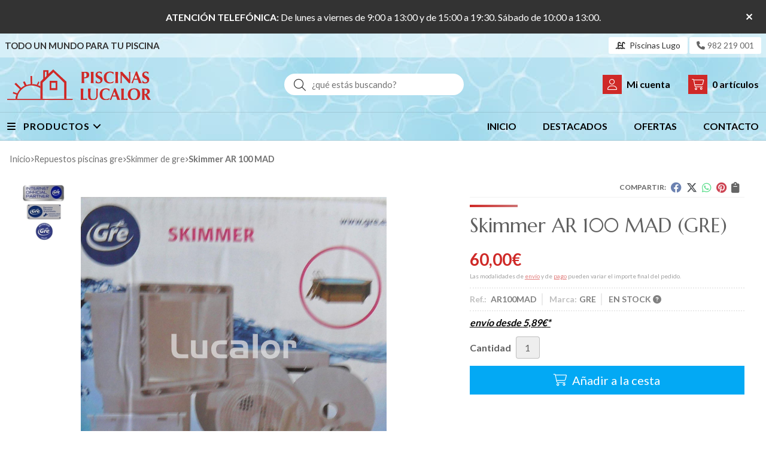

--- FILE ---
content_type: text/html; charset=utf-8
request_url: https://www.piscinaslucalor.com/skimmer-ar-100-mad_pr331342
body_size: 37705
content:

<!DOCTYPE html>

<html lang="es-ES">
<head>
    


    <meta charset="utf-8" />
    <meta name="viewport" content="width=device-width" />
    <meta name="theme-color" content="">
    <meta name="apple-mobile-web-app-status-bar-style" content="black-translucent">
    

    
    <title>Skimmer AR 100 MAD | GRE - Skimmer de GRE</title>
    <meta name="title" content="Skimmer AR 100 MAD | GRE - Skimmer de GRE"/>
    <meta name="description" content="Compra Skimmer AR 100 MAD. Características, fotos y precio del artículo Skimmer AR 100 MAD. Categoría Skimmer de GRE (Repuestos piscinas GRE), marca GRE...."/>




    
    <script async src="//stats.administrarweb.es/Vcounter.js" data-empid="70285B" data-regshares="false" data-product="tienda"></script>

    

    <script  type="text/plain" data-tpc="true" data-id="google-analytics" data-isscript="true">
        (function(i,s,o,g,r,a,m){i['GoogleAnalyticsObject']=r;i[r]=i[r]||function(){
        (i[r].q=i[r].q||[]).push(arguments)},i[r].l=1*new Date();a=s.createElement(o),
        m=s.getElementsByTagName(o)[0];a.async=1;a.src=g;m.parentNode.insertBefore(a,m)
        })(window,document,'script','https://www.google-analytics.com/analytics.js','ga');

        ga('create', 'UA-146767272-1', 'auto');




        ga('send', 'pageview');

    </script>



    


    



    <link rel="icon" type="image/png" href="/Content/images/favicon.png" />

    <link href="/Content/css/details?v=pp0srJBONy1Vb1HWHErwUVJA2x9EJTqkEAOWnC0tWs81" rel="stylesheet"/>


    
    <link rel="canonical" href="https://www.piscinaslucalor.com/skimmer-ar-100-mad_pr331342" />

    <meta property="og:title" content="Skimmer AR 100 MAD" />
    <meta property="og:description" content="Skimmer AR 100 MAD&nbsp; para&nbsp; piscinas de madera.Descripción técnicaCaracterísticas producto:· Skimmer color blanco para piscina de madera· Incluye boquilla de impulsión· El skimmer se ofrece con la compuerta cesto y tapa circular superior marco embellecedor de sujeción junta doble de estanqueidad boquilla de impulsión tapa para conexión de limpiafondos y con manguito de 1-1/2&nbsp; manguera de 32 y 38 mm, rosca H de 1-1/2"· Medida: 21.5 x 20.5 cm· Medida boca: 14.5 x 13.5 cm· Color: blancoRECIBALO EN 48 HORASGarantía, calidad del fabricante gre lider en piscinas de acero para enterrar ,servicio pos-venta garantizado, somos servicio oficial y disponemos de todos los repuestos.PVP mínimo recomendado por Manufacturas Gre, S.A. Si encuentra este producto más barato, asegúrese de que dispone de garantía oficial Gre, servicio posventa en España e instrucciones de uso en español" />
    <meta property="og:url" content="https://www.piscinaslucalor.com/skimmer-ar-100-mad_pr331342" />
    <meta property="og:type" content="product" />
    <meta property="product:category" content="Skimmer de GRE" />
    <meta property="product:retailer_item_id" content="331342" />
    <meta property="product:brand" content="GRE" />
    <meta property="product:product_link" content="" />
    <meta property="product:price:amount" content="60.00" />
    <meta property="product:price:currency" content="EUR" />

            <meta property="og:image" content="https://www.piscinaslucalor.com/skimmer-ar-100-mad_pic331342ni0t0.jpg" />
            <meta property="og:image:url" content="https://www.piscinaslucalor.com/skimmer-ar-100-mad_pic331342ni0t0.jpg" />
            <meta property="og:image:alt" content="Skimmer AR 100 MAD" />
            <meta property="og:image:type" content="image/jpeg" />
            <meta property="og:image:width" content="600" />
            <meta property="og:image:height" content="314" />
            <meta property="og:image" content="https://www.piscinaslucalor.com/skimmer-ar-100-mad_pic331342ni1t0.jpg" />
            <meta property="og:image:url" content="https://www.piscinaslucalor.com/skimmer-ar-100-mad_pic331342ni1t0.jpg" />
            <meta property="og:image:alt" content="Skimmer AR 100 MAD - Imagen 2" />
            <meta property="og:image:type" content="image/jpeg" />
            <meta property="og:image:width" content="600" />
            <meta property="og:image:height" content="314" />


    


<script type="application/ld+json">
    {
    "@context": "http://schema.org",
    "@type": "Organization",
    "url": "https://www.piscinaslucalor.com",
    "logo": "https://www.piscinaslucalor.com/Content/images/logo-piscinas-lucalor.svg",
    "contactPoint": [{
    "@type": "ContactPoint",
    "telephone": "+34-982219001",
    "email": "info@piscinaslucalor.com",
    "contactType": "customer service",
    "areaServed": "ES",
    "availableLanguage": "Spanish",
    "name": "Piscinas Lucalor"
    }]
    }
</script>

<script type="application/ld+json">
    {
    "@context": "http://schema.org",
    "@type": "BreadcrumbList",
    "itemListElement": [
            {"@type": "ListItem",
            "position": 1,
            "item": {
            "@id": "https://www.piscinaslucalor.com/repuestos-piscinas-gre_ca1502",
            "name": "Repuestos piscinas GRE"
                ,
                "image": "https://www.piscinaslucalor.com/repuestos-piscinas-gre_pic1502ni0w800h600t1.jpg"
            }
                },
            {"@type": "ListItem",
            "position": 2,
            "item": {
            "@id": "https://www.piscinaslucalor.com/skimmer-de-gre_ca1504",
            "name": "Skimmer de GRE"
                ,
                "image": "https://www.piscinaslucalor.com/skimmer-de-gre_pic1504ni0w800h600t1.jpg"
            }
                },
            {"@type": "ListItem",
            "position": 3,
            "item": {
            "@id": "https://www.piscinaslucalor.com/skimmer-ar-100-mad_pr331342",
            "name": "Skimmer AR 100 MAD"
            }
                }

    ]
    }
</script>


    
    <script type='application/ld+json'>
        {
        "@context": "http://www.schema.org",
        "@type": "Product",
        "brand": "GRE",
        "productID":"331342#673933",
            "sku": "AR100MAD",
        "name": "Skimmer AR 100 MAD",
        "category": "Repuestos piscinas GRE > Skimmer de GRE",
        "url": "https://www.piscinaslucalor.com/skimmer-ar-100-mad_pr331342?cid=673933",
            "image": ["https://www.piscinaslucalor.com/skimmer-ar-100-mad_pic331342ni0t0.jpg","https://www.piscinaslucalor.com/skimmer-ar-100-mad_pic331342ni1t0.jpg"],
                    "description": "Skimmer AR 100 MAD&nbsp; para&nbsp; piscinas de madera.Descripción técnicaCaracterísticas producto:· Skimmer color blanco para piscina de madera· Incluye boquilla de impulsión· El skimmer se ofrece con la compuerta cesto y tapa circular superior marco embellecedor de sujeción junta doble de estanqueidad boquilla de impulsión tapa para conexión de limpiafondos y con manguito de 1-1/2&nbsp; manguera de 32 y 38 mm, rosca H de 1-1/2\"· Medida: 21.5 x 20.5 cm· Medida boca: 14.5 x 13.5 cm· Color: blancoRECIBALO EN 48 HORASGarantía, calidad del fabricante gre lider en piscinas de acero para enterrar ,servicio pos-venta garantizado, somos servicio oficial y disponemos de todos los repuestos.PVP mínimo recomendado por Manufacturas Gre, S.A. Si encuentra este producto más barato, asegúrese de que dispone de garantía oficial Gre, servicio posventa en España e instrucciones de uso en español",
                "offers": {
        "@type": "Offer",
        "price": "60.00",
        "url": "https://www.piscinaslucalor.com/skimmer-ar-100-mad_pr331342?cid=673933",
        "seller": {
        "@type": "Organization",
        "name": "Piscinas Lucalor",
        "url": "https://www.piscinaslucalor.com",
        "logo": "https://www.piscinaslucalor.com/Content/images/logo-piscinas-lucalor.svg"
        },
        "priceCurrency": "EUR",
        "itemCondition":"https://schema.org/NewCondition",
        "availability":"https://schema.org/InStock"
        }
            ,
            "isRelatedTo": [
                {"@type": "Product",
                "name": "Tapa cuerpo skimmer standar blanco AR100 de gre",
                "url": "https://www.piscinaslucalor.com/tapa-cuerpo-skimmer-standar-blanco-ar100-de-gre_pr9359",
                    "image": "https://www.piscinaslucalor.com/tapa-cuerpo-skimmer-standar-blanco-ar100-de-gre_pic9359ni0t0.jpg",
                "offers": {
                "@type": "Offer",
                "price": "12.84",
                "priceCurrency": "EUR"
                }
                    },
                {"@type": "Product",
                "name": "Compuerta skimmer standar gre AR100 blanco",
                "url": "https://www.piscinaslucalor.com/compuerta-skimmer-standar-gre-ar100-blanco_pr9363",
                    "image": "https://www.piscinaslucalor.com/compuerta-skimmer-standar-gre-ar100-blanco_pic9363ni0t0.jpg",
                "offers": {
                "@type": "Offer",
                "price": "11.28",
                "priceCurrency": "EUR"
                }
                    },
                {"@type": "Product",
                "name": "Marco + embellecedor skimmer standar gre AR100 blanco",
                "url": "https://www.piscinaslucalor.com/marco-embellecedor-skimmer-standar-gre-ar100-blanco_pr9365",
                    "image": "https://www.piscinaslucalor.com/marco-embellecedor-skimmer-standar-gre-ar100-blanco_pic9365ni0t0.jpg",
                "offers": {
                "@type": "Offer",
                "price": "22.17",
                "priceCurrency": "EUR"
                }
                    },
                {"@type": "Product",
                "name": "Valvúla retorno p.v.c  skimmer standar gre AR 100 blanco",
                "url": "https://www.piscinaslucalor.com/valvula-retorno-p-v-c-skimmer-standar-gre-ar-100-blanco_pr9366",
                    "image": "https://www.piscinaslucalor.com/valvula-retorno-p-v-c-skimmer-standar-gre-ar-100-blanco_pic9366ni0t0.jpg",
                "offers": {
                "@type": "Offer",
                "price": "15.96",
                "priceCurrency": "EUR"
                }
                    },
                {"@type": "Product",
                "name": "Cuerpo skimmer standar gre AR 100 blanco",
                "url": "https://www.piscinaslucalor.com/cuerpo-skimmer-standar-gre-ar-100-blanco_pr9367",
                    "image": "https://www.piscinaslucalor.com/cuerpo-skimmer-standar-gre-ar-100-blanco_pic9367ni0t0.jpg",
                "offers": {
                "@type": "Offer",
                "price": "20.57",
                "priceCurrency": "EUR"
                }
                    },
                {"@type": "Product",
                "name": "Valvúla retorno skimmer gre AR 100 marrón",
                "url": "https://www.piscinaslucalor.com/valvula-retorno-skimmer-gre-ar-100-marron_pr9370",
                    "image": "https://www.piscinaslucalor.com/valvula-retorno-skimmer-gre-ar-100-marron_pic9370ni0t0.jpg",
                "offers": {
                "@type": "Offer",
                "price": "14.67",
                "priceCurrency": "EUR"
                }
                    }
            ]
                    ,
            "isSimilarTo": [
                {"@type": "Product",
                "name": "Skimmer blanco y boquilla de impulsión Gre AR100",
                "url": "https://www.piscinaslucalor.com/skimmer-blanco-y-boquilla-de-impulsion-gre-ar100_pr9165",
                    "image": "https://www.piscinaslucalor.com/skimmer-blanco-y-boquilla-de-impulsion-gre-ar100_pic9165ni0t0.jpg",
                "offers": {
                "@type": "Offer",
                "price": "50.00",
                "priceCurrency": "EUR"
                }
                    },
                {"@type": "Product",
                "name": "Skimmer SK101G  gris con boca conica piscinas composite",
                "url": "https://www.piscinaslucalor.com/skimmer-sk101g-gris-con-boca-conica-piscinas-composite_pr251230",
                    "image": "https://www.piscinaslucalor.com/skimmer-sk101g-gris-con-boca-conica-piscinas-composite_pic251230ni0t0.jpg",
                "offers": {
                "@type": "Offer",
                "price": "89.00",
                "priceCurrency": "EUR"
                }
                    },
                {"@type": "Product",
                "name": "Skimmer gris y boquilla de impulsión Gre AR100G",
                "url": "https://www.piscinaslucalor.com/skimmer-gris-y-boquilla-de-impulsion-gre-ar100g_pr129801",
                    "image": "https://www.piscinaslucalor.com/skimmer-gris-y-boquilla-de-impulsion-gre-ar100g_pic129801ni0t0.jpg",
                "offers": {
                "@type": "Offer",
                "price": "50.00",
                "priceCurrency": "EUR"
                }
                    },
                {"@type": "Product",
                "name": "Skimmer AR 101 MAD de gre",
                "url": "https://www.piscinaslucalor.com/skimmer-ar-101-mad-de-gre_pr331341",
                    "image": "https://www.piscinaslucalor.com/skimmer-ar-101-mad-de-gre_pic331341ni0t0.jpg",
                "offers": {
                "@type": "Offer",
                "price": "75.02",
                "priceCurrency": "EUR"
                }
                    },
                {"@type": "Product",
                "name": "Skimmer americano AR101 con boca coníca + válvula de retorno  de gre",
                "url": "https://www.piscinaslucalor.com/skimmer-americano-ar101-con-boca-conica-valvula-de-retorno-de-gre_pr9166",
                    "image": "https://www.piscinaslucalor.com/skimmer-americano-ar101-con-boca-conica-valvula-de-retorno-de-gre_pic9166ni0t0.jpg",
                "offers": {
                "@type": "Offer",
                "price": "87.00",
                "priceCurrency": "EUR"
                }
                    },
                {"@type": "Product",
                "name": "Skimmer flotante",
                "url": "https://www.piscinaslucalor.com/skimmer-flotante_pr9167",
                    "image": "https://www.piscinaslucalor.com/skimmer-flotante_pic9167ni0t0.jpg",
                "offers": {
                "@type": "Offer",
                "price": "58.08",
                "priceCurrency": "EUR"
                }
                    }
            ]
        }
    </script>


    

</head>
<body class=" ">
    






<header>

<div id="msjSuperior" data-msexp="19/01/2026 8:15:37">
    <div class="msjSuperiorCont">
        <a>
            <p><strong>ATENCIÓN TELEFÓNICA: </strong>De lunes a viernes de 9:00 a 13:00 y de 15:00 a 19:30. Sábado de 10:00 a 13:00.</p>
        </a>
        <i class="close far fa-times"></i>
    </div>
</div>
    <script>
        window.addEventListener('DOMContentLoaded', function () {
            const $target = $('#msjSuperior');
            $target.find('.close').on('click', function () {
                $target.fadeOut();
                const dateRaw = $target.data('msexp');
                const dateSplit = dateRaw.split('/');
                const date = dateSplit[1] + '/' + dateSplit[0] + '/' + dateSplit[2];
                document.cookie = 'msexp=' + dateRaw + '; expires=' + new Date(date).toUTCString() + '; path=/; samesite=lax';
            });
        });
    </script>
            <div class="preHeader">
            <div class="preHeaderCont">
<div class="phcLeft">

<p>Todo un mundo para tu piscina</p>
</div>
    

<div class="phcRight">



<div class="socialLine">
    
    <ul class="socialUl">
<li class="piscinas"><a href="/comprar-piscina-lugo_i1" title="Comprar piscina en Lugo" rel="noreferrer" ><span><i class="fas fa-swimming-pool"></i> <span>Piscinas Lugo</span></span></a></li><li class="phone"><a href="tel:982219001" title="Llamar" rel="noreferrer" ><span><i class="fa-solid fa-phone"></i><span>982 219 001</span></span></a></li>    </ul>
</div>
</div>

            </div>
        </div>
    <div class="header">
        
        <div class="fndmenu"></div>
            <div class="headerCont">
    <div class="hcLeft">

<div class="btnmenu translate" data-respclass="">
    <div class="navTrigger">
        <i></i><i></i><i></i>
    </div>
</div><div class="hcLogo">
    <a href="/" title="Tienda online de Piscinas Lucalor en Lugo">
        <img src="/Content/images/logo-piscinas-lucalor.svg" alt="Tienda online de Piscinas Lucalor en Lugo">
    </a>
</div>


    </div>

    <div class="hcCenter">
<div class="searchCont">
    <div id="search" data-respclass="rightSlide">
        <div class="close"><i class="far fa-times"></i></div>
        <div class="searchBar">
            <label title="&#191;qu&#233; est&#225;s buscando?"><input id="searchbox" type="text" autocomplete="chrome-off" placeholder="&#191;qu&#233; est&#225;s buscando?" title="&#191;qu&#233; est&#225;s buscando?"></label>
            <a id="searchbox_button" href="#" title="Buscar"><i class="fa fa-search" title="Buscar" aria-hidden="true"></i><span class="sr-only">Buscar</span></a>
        </div>
        <div id="search_results"></div>
    </div>
    <div id="searchbtn">
        <a href="#" title="Buscar"><i class="fa fa-search" title="Buscar" aria-hidden="true"></i><span class="sr-only">Buscar</span></a>
    </div>
</div>
</div>

    <div class="hcRight">


<div id="user" class="">

        <a id="aMiCuenta" href="#" title="Acceder a mi &#225;rea interna">
            <i class="fa fa-user"></i>
            <span>Mi cuenta</span>
        </a>


<div style="display:none;" id="login_box" data-respclass="rightSlide">
    <div class="usuario-registrado">
        <div id="frmLoginUsu" action="/Usuarios/AjaxLoginUsuario">

            <p class="title">Soy cliente registrado</p>
            <p><input type="email" required id="loginMail" name="loginMail" placeholder="Direcci&#243;n de email" title="Direcci&#243;n de email" autocomplete="email" /></p>


            <p>
                <input type="password" required id="loginPass" name="loginPass" placeholder="Contrase&#241;a" title="Contrase&#241;a" />
                <span class="spnLogError">El usuario o la contrase&#241;a son incorrectos</span>
            </p>
            <p class="pBtnLogin">
                <input id="btLoginUsu" type="submit" value="Entrar" class=" " />
            </p>
            <p>
                <a id="lnkRecPwd" href="/Usuarios/GetPass">&#191;Has olvidado tu contrase&#241;a?</a>        
            </p>
            <input type="hidden" id="hdRedirect" name="hdRedirect" value="" />

        </div>
    </div>
        <div class="usuario-no-registrado">
            <p class="title">&#191;No est&#225;s registrado?</p>
            <p class="pBtnReg">
                <a href="/Usuarios/AltaUsuario" title="Registro de usuario" id="lnkBtnReg">Reg&#237;strate</a>
            </p>
        </div>
    </div></div>

<div id="cart" class=" " data-items="0">
    <a href="#" title="Ver cesta" rel="nofollow">
        <i class="fa fa-shopping-cart"></i>
        <span>
            <span class="cant">0</span>
            <span> art&#237;culos</span>
        </span>
    </a>

    <div class="cart-prod-list cart-empty" data-respclass="rightSlide">
        <p>&#161;Todav&#237;a no hay productos!</p>
    </div>
</div>




    </div>

            </div>
    </div>

    <div class="menu" data-respclass="leftSlide">
        <div class="menuCont">




<div class="cd-dropdown-wrapper mcPrincipal">
    <a class="cd-dropdown-trigger" href="#" id=""><div class="navTrigger"><i></i><i></i><i></i></div> <span>Productos</span></a>
    <nav class="mcPrincipal cd-dropdown">
        <a href="#0" class="cd-close">Cerrar</a>
        <ul class="cd-dropdown-content">
                <li class="  has-children">
                    <p><a href="/accesorios-de-limpieza-y-varios-para-piscinas-gre_ca1505">Accesorios de limpieza y varios  para piscinas gre</a><span></span></p>
                        <ul class="cd-secondary-dropdown is-hidden">
                        <li class="go-back"><p><span></span><a href="#"><span class="sr-only">Volver</span></a></p></li>
                        <li class="has-children">
                            <p class="jump"><a href="#0"><span class="sr-only">Volver</span></a><span></span></p>
                        <ul class="is-hidden">
                    <li class="go-back"><p><span></span><a href="#">Accesorios de limpieza y varios  para piscinas gre</a></p></li>
                    <li class="see-all"><p><a href="/accesorios-de-limpieza-y-varios-para-piscinas-gre_ca1505">ver todos</a></p></li>
                <li class=" ">
                    <p><a href="/cepillos-gre-para-mangos-telescopicos_ca1561">Cepillos GRE para mangos telescopicos</a><span></span></p>
                            </li>
                <li class=" ">
                    <p><a href="/complementos-de-limpieza_ca11114">Complementos de limpieza</a><span></span></p>
                            </li>
                <li class="  has-children">
                    <p><a href="/termometros-gre_ca1499">Termometros gre</a><span></span></p>
                        <ul class="is-hidden">
                    <li class="go-back"><p><span></span><a href="#">Termometros gre</a></p></li>
                    <li class="see-all"><p><a href="/termometros-gre_ca1499">ver todos</a></p></li>
                <li class=" ">
                    <p><a href="/calefaccion-solar-gre_ca1509">Calefacci&#243;n solar GRE</a><span></span></p>
                            </li>
                <li class=" ">
                    <p><a href="/escaleras-para-piscinas-gre_ca1500">Escaleras para piscinas GRE</a><span></span></p>
                            </li>
                <li class=" ">
                    <p><a href="/filtros-completos-con-valvula-lateral-de-gre_ca1553">Filtros completos con v&#225;lvula lateral de GRE</a><span></span></p>
                            </li>
                <li class=" ">
                    <p><a href="/protector-de-liner_ca5993">Protector de liner</a><span></span></p>
                                </li>
                                </ul>
                <li class=" ">
                    <p><a href="/limpiafondos-hidraulicos-gre-y-zodia_ca1511">Limpiafondos Hidraulicos  gre y zodia</a><span></span></p>
                            </li>
                <li class=" ">
                    <p><a href="/limpiafondos-electricos-con-bateria_ca11099">Limpiafondos electricos con bateria</a><span></span></p>
                            </li>
                <li class=" ">
                    <p><a href="/limpiafondos-manuales-y-kits-mantenimiento_ca1510">Limpiafondos manuales y kits mantenimiento</a><span></span></p>
                            </li>
                <li class=" ">
                    <p><a href="/mangueras-y-accesorios-gre_ca1984">Mangueras y accesorios GRE</a><span></span></p>
                            </li>
                <li class=" ">
                    <p><a href="/mangos-telescopicos-de-gre_ca2922">Mangos telescopicos de gre</a><span></span></p>
                            </li>
                <li class=" ">
                    <p><a href="/recogehojas-de-gre_ca1559">Recogehojas de GRE</a><span></span></p>
                            </li>
                <li class=" ">
                    <p><a href="/recambios-limpiafondos-hidraulicos-de-gre-y-zodia_ca55253">Recambios limpiafondos hidraulicos de gre y zodia</a><span></span></p>
                                </li>
                                </ul>
                                    </li>
                                    </ul>
                                </li>
                <li class="  has-children">
                    <p><a href="/piscinas-gre_ca1496">Piscinas GRE</a><span></span></p>
                        <ul class="cd-secondary-dropdown is-hidden">
                        <li class="go-back"><p><span></span><a href="#"><span class="sr-only">Volver</span></a></p></li>
                        <li class="has-children">
                            <p class="jump"><a href="#0"><span class="sr-only">Volver</span></a><span></span></p>
                        <ul class="is-hidden">
                    <li class="go-back"><p><span></span><a href="#">Piscinas GRE</a></p></li>
                    <li class="see-all"><p><a href="/piscinas-gre_ca1496">ver todos</a></p></li>
                <li class=" ">
                    <p><a href="/gama-star-pool-para-enterrar-ovaladas_ca1541">Gama STAR POOL para enterrar ovaladas</a><span></span></p>
                            </li>
                <li class=" ">
                    <p><a href="/piscinas-gre-aspecto-madera_ca1535">Piscinas gre aspecto madera</a><span></span></p>
                            </li>
                <li class=" ">
                    <p><a href="/piscinas-dream-pool-serie-bora-bora_ca1524">Piscinas DREAM POOL serie BORA BORA</a><span></span></p>
                            </li>
                <li class=" ">
                    <p><a href="/piscinas-dream-pool-serie-haiti_ca1536">Piscinas DREAM POOL serie HAITI</a><span></span></p>
                            </li>
                <li class=" ">
                    <p><a href="/piscinas-dream-pool-serie-lanzarote_ca1517">Piscinas DREAM POOL serie LANZAROTE</a><span></span></p>
                            </li>
                <li class=" ">
                    <p><a href="/piscinas-dream-pool-serie-tenerife_ca1525">Piscinas DREAM POOL serie tenerife</a><span></span></p>
                            </li>
                <li class=" ">
                    <p><a href="/piscina-gre-varadero-en-ocho-acero-chapa-blanca_ca1518">Piscina Gre Varadero en ocho acero chapa blanca</a><span></span></p>
                            </li>
                <li class=" ">
                    <p><a href="/piscinas-gre-aspecto-piedra_ca1497">Piscinas gre aspecto piedra</a><span></span></p>
                            </li>
                <li class=" ">
                    <p><a href="/piscinas-gre-drean-pool-serie-fidji_ca1516">Piscinas gre drean pool serie FIDJI</a><span></span></p>
                            </li>
                <li class=" ">
                    <p><a href="/piscina-gre-serie-sumatra-forma-ovalada-enterrar_ca11785">Piscina gre serie Sumatra forma ovalada  enterrar</a><span></span></p>
                            </li>
                <li class=" ">
                    <p><a href="/piscinas-gre-serie-sumatra-forma-redonda-enterra_ca11787">Piscinas gre serie Sumatra forma redonda enterra</a><span></span></p>
                            </li>
                <li class=" ">
                    <p><a href="/piscinas-infantiles-gre-serie-jet-pool-y-junior_ca1562">Piscinas infantiles GRE serie JET POOL y JUNIOR</a><span></span></p>
                            </li>
                <li class=" ">
                    <p><a href="/serie-madagascar-ovaladas-de-enterrar_ca11783">Serie Madagascar  ovaladas de enterrar</a><span></span></p>
                            </li>
                <li class=" ">
                    <p><a href="/piscinas-serie-atlantis_ca1537">Piscinas serie ATLANTIS</a><span></span></p>
                            </li>
                <li class=" ">
                    <p><a href="/piscinas-serie-madagascar-redondas_ca11784">Piscinas serie Madagascar redondas</a><span></span></p>
                            </li>
                <li class=" ">
                    <p><a href="/serie-fusion-pool-redonda_ca18867">Serie Fusion Pool redonda</a><span></span></p>
                            </li>
                <li class=" ">
                    <p><a href="/piscinas-aspecto-grafite-ovalada-h-132-y-120-cm_ca18869">piscinas aspecto gr&#225;fite ovalada H 132 y 120 cm</a><span></span></p>
                            </li>
                <li class=" ">
                    <p><a href="/piscinas-aspecto-grafite-redondas-altura-132-cm_ca18870">Piscinas aspecto gr&#225;fite redondas altura 132 cm</a><span></span></p>
                            </li>
                <li class=" ">
                    <p><a href="/piscinas-aspecto-grafite-redondas-altra-120-cm_ca18871">Piscinas aspecto gr&#225;fite  redondas altra 120 cm</a><span></span></p>
                            </li>
                <li class=" ">
                    <p><a href="/piscinas-aspecto-grafite-ovalada-altura-120-cm_ca18872">piscinas aspecto gr&#225;fite ovalada altura 120 cm</a><span></span></p>
                            </li>
                <li class=" ">
                    <p><a href="/piscinas-madera-de-gre-ovaladas_ca18999">Piscinas madera de gre  ovaladas</a><span></span></p>
                            </li>
                <li class=" ">
                    <p><a href="/piscinas-madera-de-gre-retangulares_ca19019">Piscinas madera de gre  retangulares</a><span></span></p>
                            </li>
                <li class=" ">
                    <p><a href="/piscinas-madera-de-gre-forma-cuadrada_ca19029">Piscinas madera de gre forma cuadrada</a><span></span></p>
                            </li>
                <li class=" ">
                    <p><a href="/piscinas-madera-de-gre-forma-redonda_ca19038">piscinas madera de gre forma redonda</a><span></span></p>
                            </li>
                <li class=" ">
                    <p><a href="/piscinas-serie-st132-redondas-y-ovaladas_ca26480">Piscinas serie ST132 redondas y ovaladas</a><span></span></p>
                            </li>
                <li class=" ">
                    <p><a href="/piscinas-composite-de-gre-forma-retangular_ca31080">Piscinas composite de gre forma retangular</a><span></span></p>
                            </li>
                <li class=" ">
                    <p><a href="/piscinas-gre-serie-fusion-pool_ca31085">Piscinas gre serie Fusi&#243;n Pool</a><span></span></p>
                            </li>
                <li class=" ">
                    <p><a href="/piscinas-serie-islandia-h-132-cm-ovaladas-de-gre_ca34404">Piscinas serie Islandia H 132 cm ovaladas de gre</a><span></span></p>
                            </li>
                <li class="  has-children">
                    <p><a href="/piscinas-groenlandia-ovaladas-y-redondas-h-132_ca34405">Piscinas Groenlandia ovaladas y redondas H 132</a><span></span></p>
                        <ul class="is-hidden">
                    <li class="go-back"><p><span></span><a href="#">Piscinas Groenlandia ovaladas y redondas H 132</a></p></li>
                    <li class="see-all"><p><a href="/piscinas-groenlandia-ovaladas-y-redondas-h-132_ca34405">ver todos</a></p></li>
                <li class=" ">
                    <p><a href="/piscinas-serie-finlandia-redondas-h-120-cm_ca43178">Piscinas serie Finlandia  redondas H 120 cm</a><span></span></p>
                            </li>
                <li class=" ">
                    <p><a href="/piscinas-groenlandia-redondas-h-132_ca43179">Piscinas Groenlandia  redondas H 132</a><span></span></p>
                                </li>
                                </ul>
                <li class=" ">
                    <p><a href="/piscinas-serie-finlandia-ovaladas-y-redondas-h-120_ca43183">Piscinas serie Finlandia ovaladas y redondas H 120</a><span></span></p>
                            </li>
                <li class=" ">
                    <p><a href="/piscina-mariposa_ca43305">Piscina mariposa</a><span></span></p>
                            </li>
                <li class=" ">
                    <p><a href="/piscinas-composite-de-gre-forma-ovalada_ca48132">Piscinas composite de gre forma ovalada</a><span></span></p>
                            </li>
                <li class=" ">
                    <p><a href="/piscinas-composite-de-gre-forma-redodas_ca48133">Piscinas composite  de gre forma redodas</a><span></span></p>
                            </li>
                <li class=" ">
                    <p><a href="/piscina-composite-de-gre-forma-cuadrada_ca48137">Piscina composite de gre forma cuadrada</a><span></span></p>
                                </li>
                                </ul>
                                    </li>
                                    </ul>
                                </li>
                <li class="  has-children">
                    <p><a href="/calefaccion_ca10924">CALEFACCION</a><span></span></p>
                        <ul class="cd-secondary-dropdown is-hidden">
                        <li class="go-back"><p><span></span><a href="#"><span class="sr-only">Volver</span></a></p></li>
                        <li class="has-children">
                            <p class="jump"><a href="#0"><span class="sr-only">Volver</span></a><span></span></p>
                        <ul class="is-hidden">
                    <li class="go-back"><p><span></span><a href="#">CALEFACCION</a></p></li>
                    <li class="see-all"><p><a href="/calefaccion_ca10924">ver todos</a></p></li>
                <li class=" ">
                    <p><a href="/calderas-ariston-condensacion_ca11118">Calderas Ariston condensaci&#243;n</a><span></span></p>
                                </li>
                                </ul>
                                    </li>
                                    </ul>
                                </li>
                <li class="  has-children">
                    <p><a href="/aire-libre_ca11115">Aire libre</a><span></span></p>
                        <ul class="cd-secondary-dropdown is-hidden">
                        <li class="go-back"><p><span></span><a href="#"><span class="sr-only">Volver</span></a></p></li>
                        <li class="has-children">
                            <p class="jump"><a href="#0"><span class="sr-only">Volver</span></a><span></span></p>
                        <ul class="is-hidden">
                    <li class="go-back"><p><span></span><a href="#">Aire libre</a></p></li>
                    <li class="see-all"><p><a href="/aire-libre_ca11115">ver todos</a></p></li>
                <li class=" ">
                    <p><a href="/barbacoas-piroliticas-sin-humo_ca11116">Barbacoas piroliticas sin humo</a><span></span></p>
                                </li>
                                </ul>
                                    </li>
                                    </ul>
                                </li>
                <li class="  has-children">
                    <p><a href="/filtros-y-recambios-de-qp_ca1530">Filtros y recambios  de Qp</a><span></span></p>
                        <ul class="cd-secondary-dropdown is-hidden">
                        <li class="go-back"><p><span></span><a href="#"><span class="sr-only">Volver</span></a></p></li>
                        <li class="has-children">
                            <p class="jump"><a href="#0"><span class="sr-only">Volver</span></a><span></span></p>
                        <ul class="is-hidden">
                    <li class="go-back"><p><span></span><a href="#">Filtros y recambios  de Qp</a></p></li>
                    <li class="see-all"><p><a href="/filtros-y-recambios-de-qp_ca1530">ver todos</a></p></li>
                <li class=" ">
                    <p><a href="/locales-tecnicos-montados_ca1539">Locales tecnicos montados</a><span></span></p>
                            </li>
                <li class=" ">
                    <p><a href="/valvulas-de-qp-y-repuestos_ca1929">Valv&#250;las de QP y  repuestos</a><span></span></p>
                            </li>
                <li class=" ">
                    <p><a href="/filtros-laminados-qp_ca21822">Filtros laminados Qp</a><span></span></p>
                            </li>
                <li class=" ">
                    <p><a href="/filtros-inyectados-qp_ca23478">Filtros   inyectados  Qp</a><span></span></p>
                            </li>
                <li class=" ">
                    <p><a href="/recambios-filtros-inyectados-qp_ca53386">Recambios filtros inyectados Qp</a><span></span></p>
                            </li>
                <li class=" ">
                    <p><a href="/recambios-filtros-laminados-de-qp_ca53428">Recambios filtros laminados de Qp</a><span></span></p>
                            </li>
                <li class=" ">
                    <p><a href="/fitros-de-cartucho-swimclear-de-hayward_ca53831">Fitros de cartucho SwimClear de Hayward</a><span></span></p>
                            </li>
                <li class=" ">
                    <p><a href="/filtros-hi-advenced-de-wayward_ca54238">Filtros HI advenced de wayward</a><span></span></p>
                                </li>
                                </ul>
                                    </li>
                                    </ul>
                                </li>
                <li class="  has-children">
                    <p><a href="/climatizacion-de-piscinas_ca1576">Climatizaci&#243;n de piscinas</a><span></span></p>
                        <ul class="cd-secondary-dropdown is-hidden">
                        <li class="go-back"><p><span></span><a href="#"><span class="sr-only">Volver</span></a></p></li>
                        <li class="has-children">
                            <p class="jump"><a href="#0"><span class="sr-only">Volver</span></a><span></span></p>
                        <ul class="is-hidden">
                    <li class="go-back"><p><span></span><a href="#">Climatizaci&#243;n de piscinas</a></p></li>
                    <li class="see-all"><p><a href="/climatizacion-de-piscinas_ca1576">ver todos</a></p></li>
                <li class=" ">
                    <p><a href="/intercambiadores-de-calor_ca1577">Intercambiadores de calor</a><span></span></p>
                            </li>
                <li class=" ">
                    <p><a href="/bombas-de-calor_ca7982">Bombas de calor</a><span></span></p>
                            </li>
                <li class=" ">
                    <p><a href="/recambios-bombas-de-calor-gre_ca55433">Recambios bombas de calor gre</a><span></span></p>
                                </li>
                                </ul>
                                    </li>
                                    </ul>
                                </li>
                <li class=" ">
                    <p><a href="/climatizacion-piscinas-gre_ca6290">Climatizaci&#243;n  piscinas gre</a><span></span></p>
                            </li>
                <li class=" ">
                    <p><a href="/depuradoras-compactas-sin-instalacion_ca1931">Depuradoras compactas sin instalaci&#243;n</a><span></span></p>
                            </li>
                <li class="  has-children">
                    <p><a href="/cobertores-cubiertas-y-accesorios-para-piscinas_ca1571">Cobertores, cubiertas  y accesorios para piscinas</a><span></span></p>
                        <ul class="cd-secondary-dropdown is-hidden">
                        <li class="go-back"><p><span></span><a href="#"><span class="sr-only">Volver</span></a></p></li>
                        <li class="has-children">
                            <p class="jump"><a href="#0"><span class="sr-only">Volver</span></a><span></span></p>
                        <ul class="is-hidden">
                    <li class="go-back"><p><span></span><a href="#">Cobertores, cubiertas  y accesorios para piscinas</a></p></li>
                    <li class="see-all"><p><a href="/cobertores-cubiertas-y-accesorios-para-piscinas_ca1571">ver todos</a></p></li>
                <li class=" ">
                    <p><a href="/cobertores-de-invierno-piscinas_ca1572">Cobertores de invierno piscinas</a><span></span></p>
                            </li>
                <li class=" ">
                    <p><a href="/cobertores-verano-piscinas-gre-de-madera_ca30980">Cobertores verano piscinas gre de madera</a><span></span></p>
                                </li>
                                </ul>
                                    </li>
                                    </ul>
                                </li>
                <li class="  has-children">
                    <p><a href="/cubiertas-piscinas-gre_ca2968">Cubiertas piscinas gre</a><span></span></p>
                        <ul class="cd-secondary-dropdown is-hidden">
                        <li class="go-back"><p><span></span><a href="#"><span class="sr-only">Volver</span></a></p></li>
                        <li class="has-children">
                            <p class="jump"><a href="#0"><span class="sr-only">Volver</span></a><span></span></p>
                        <ul class="is-hidden">
                    <li class="go-back"><p><span></span><a href="#">Cubiertas piscinas gre</a></p></li>
                    <li class="see-all"><p><a href="/cubiertas-piscinas-gre_ca2968">ver todos</a></p></li>
                <li class="  has-children">
                    <p><a href="/cubiertas-invierno-piscinas-gre-de-madera_ca19042">Cubiertas invierno piscinas gre de  madera</a><span></span></p>
                        <ul class="is-hidden">
                    <li class="go-back"><p><span></span><a href="#">Cubiertas invierno piscinas gre de  madera</a></p></li>
                    <li class="see-all"><p><a href="/cubiertas-invierno-piscinas-gre-de-madera_ca19042">ver todos</a></p></li>
                <li class=" ">
                    <p><a href="/cobertores-gre-piscinas-invierno-de-composite_ca31081">Cobertores gre piscinas invierno de composite</a><span></span></p>
                                </li>
                                </ul>
                <li class=" ">
                    <p><a href="/cubiertas-isotermicas-piscinas-de-madera_ca31073">Cubiertas isotermicas piscinas de madera</a><span></span></p>
                            </li>
                <li class=" ">
                    <p><a href="/cubiertas-gre-piscinas-acero_ca31074">Cubiertas gre piscinas acero</a><span></span></p>
                            </li>
                <li class=" ">
                    <p><a href="/cubiertas-gre-para-piscinas-composite_ca31083">Cubiertas gre para piscinas composite</a><span></span></p>
                            </li>
                <li class=" ">
                    <p><a href="/cubiertas-isotermicas-ovaladas-piscinas-enterradas_ca51889">Cubiertas isot&#233;rmicas ovaladas piscinas enterradas</a><span></span></p>
                            </li>
                <li class=" ">
                    <p><a href="/complementos-para-cobertores_ca53069">Complementos para cobertores</a><span></span></p>
                                </li>
                                </ul>
                                    </li>
                                    </ul>
                                </li>
                <li class="  has-children">
                    <p><a href="/complementos-y-elementos-filtrantes-piscinas-gre_ca8098">Complementos y elementos filtrantes  piscinas gre</a><span></span></p>
                        <ul class="cd-secondary-dropdown is-hidden">
                        <li class="go-back"><p><span></span><a href="#"><span class="sr-only">Volver</span></a></p></li>
                        <li class="has-children">
                            <p class="jump"><a href="#0"><span class="sr-only">Volver</span></a><span></span></p>
                        <ul class="is-hidden">
                    <li class="go-back"><p><span></span><a href="#">Complementos y elementos filtrantes  piscinas gre</a></p></li>
                    <li class="see-all"><p><a href="/complementos-y-elementos-filtrantes-piscinas-gre_ca8098">ver todos</a></p></li>
                <li class=" ">
                    <p><a href="/complementos-y-accesorios-de-gre_ca8102">complementos y accesorios de gre</a><span></span></p>
                            </li>
                <li class=" ">
                    <p><a href="/reparadores-liner-de-gre_ca8099">Reparadores liner de gre</a><span></span></p>
                                </li>
                                </ul>
                                    </li>
                                    </ul>
                                </li>
                <li class=" ">
                    <p><a href="/cubiertas-para-piscinas-abrisol_ca4712">Cubiertas para piscinas ABRISOL</a><span></span></p>
                            </li>
                <li class="  has-children">
                    <p><a href="/depuradoras-monoblock-qp_ca15214">Depuradoras monoblock  Qp</a><span></span></p>
                        <ul class="cd-secondary-dropdown is-hidden">
                        <li class="go-back"><p><span></span><a href="#"><span class="sr-only">Volver</span></a></p></li>
                        <li class="has-children">
                            <p class="jump"><a href="#0"><span class="sr-only">Volver</span></a><span></span></p>
                        <ul class="is-hidden">
                    <li class="go-back"><p><span></span><a href="#">Depuradoras monoblock  Qp</a></p></li>
                    <li class="see-all"><p><a href="/depuradoras-monoblock-qp_ca15214">ver todos</a></p></li>
                <li class="  has-children">
                    <p><a href="/depuradora-para-piscinas-monobock-de-qp_ca15216">Depuradora para piscinas monobock de Qp</a><span></span></p>
                        <ul class="is-hidden">
                    <li class="go-back"><p><span></span><a href="#">Depuradora para piscinas monobock de Qp</a></p></li>
                    <li class="see-all"><p><a href="/depuradora-para-piscinas-monobock-de-qp_ca15216">ver todos</a></p></li>
                <li class=" ">
                    <p><a href="/recambios-depuradoras-monoblock-de-qp_ca28251">Recambios  depuradoras monoblock de QP</a><span></span></p>
                                </li>
                                </ul>
                                </li>
                                </ul>
                                    </li>
                                    </ul>
                                </li>
                <li class="  has-children">
                    <p><a href="/depuradoras-de-gre_ca1507">Depuradoras de GRE</a><span></span></p>
                        <ul class="cd-secondary-dropdown is-hidden">
                        <li class="go-back"><p><span></span><a href="#"><span class="sr-only">Volver</span></a></p></li>
                        <li class="has-children">
                            <p class="jump"><a href="#0"><span class="sr-only">Volver</span></a><span></span></p>
                        <ul class="is-hidden">
                    <li class="go-back"><p><span></span><a href="#">Depuradoras de GRE</a></p></li>
                    <li class="see-all"><p><a href="/depuradoras-de-gre_ca1507">ver todos</a></p></li>
                <li class=" ">
                    <p><a href="/depuradoras-de-arena-serie-fae-de-gre_ca1538">Depuradoras de arena serie FAE  de gre</a><span></span></p>
                            </li>
                <li class=" ">
                    <p><a href="/depuradoras-de-cartucho-gre_ca1512">Depuradoras de cartucho GRE</a><span></span></p>
                            </li>
                <li class=" ">
                    <p><a href="/depuradoras-fa-filtros-de-arena-de-gre_ca1508">Depuradoras FA filtros de arena de GRE</a><span></span></p>
                            </li>
                <li class=" ">
                    <p><a href="/depuradoras-gre-de-filtro-de-arena-serie-ar_ca1548">Depuradoras GRE de filtro de arena serie AR</a><span></span></p>
                            </li>
                <li class=" ">
                    <p><a href="/depuradoras-gre-serie-fs_ca8017">Depuradoras gre serie FS</a><span></span></p>
                            </li>
                <li class=" ">
                    <p><a href="/filtros-con-valvula-lateral-de-gre_ca1950">Filtros con valv&#250;la lateral de GRE</a><span></span></p>
                            </li>
                <li class=" ">
                    <p><a href="/filtros-de-acualoon_ca18874">Filtros de  acualoon</a><span></span></p>
                                </li>
                                </ul>
                                    </li>
                                    </ul>
                                </li>
                <li class="  has-children">
                    <p><a href="/cloradores-qp-y-bombas-dosificadoras_ca1513">Cloradores Qp y bombas dosificadoras</a><span></span></p>
                        <ul class="cd-secondary-dropdown is-hidden">
                        <li class="go-back"><p><span></span><a href="#"><span class="sr-only">Volver</span></a></p></li>
                        <li class="has-children">
                            <p class="jump"><a href="#0"><span class="sr-only">Volver</span></a><span></span></p>
                        <ul class="is-hidden">
                    <li class="go-back"><p><span></span><a href="#">Cloradores Qp y bombas dosificadoras</a></p></li>
                    <li class="see-all"><p><a href="/cloradores-qp-y-bombas-dosificadoras_ca1513">ver todos</a></p></li>
                <li class=" ">
                    <p><a href="/cloradores-salinos_ca1514">Cloradores salinos</a><span></span></p>
                            </li>
                <li class=" ">
                    <p><a href="/bombas-dosificadoras-de-cloro-ph-y-orp-de-qp_ca1515">Bombas dosificadoras de cloro ph y orp de Qp</a><span></span></p>
                            </li>
                <li class=" ">
                    <p><a href="/dosificadores-de-cloro-solido-y-bromo_ca1540">Dosificadores de cloro s&#243;lido y bromo</a><span></span></p>
                            </li>
                <li class=" ">
                    <p><a href="/sistemas-de-desinfeccion-sin-producto-quimico_ca12107">Sistemas de desinfecci&#243;n sin producto quimico</a><span></span></p>
                            </li>
                <li class=" ">
                    <p><a href="/recambios-bombas-dosificadoras-ph-redox-y-cloro_ca26655">Recambios  bombas dosificadoras pH,Redox y cloro</a><span></span></p>
                            </li>
                <li class=" ">
                    <p><a href="/recambios-electrolisisde-gre_ca47384">Recambios electrolisisde gre</a><span></span></p>
                                </li>
                                </ul>
                                    </li>
                                    </ul>
                                </li>
                <li class="  has-children">
                    <p><a href="/equipamiento-exterior-qp_ca10922">Equipamiento exterior Qp</a><span></span></p>
                        <ul class="cd-secondary-dropdown is-hidden">
                        <li class="go-back"><p><span></span><a href="#"><span class="sr-only">Volver</span></a></p></li>
                        <li class="has-children">
                            <p class="jump"><a href="#0"><span class="sr-only">Volver</span></a><span></span></p>
                        <ul class="is-hidden">
                    <li class="go-back"><p><span></span><a href="#">Equipamiento exterior Qp</a></p></li>
                    <li class="see-all"><p><a href="/equipamiento-exterior-qp_ca10922">ver todos</a></p></li>
                <li class="  has-children">
                    <p><a href="/escaleras-y-recambios-qp_ca54053">Escaleras y recambios Qp</a><span></span></p>
                        <ul class="is-hidden">
                    <li class="go-back"><p><span></span><a href="#">Escaleras y recambios Qp</a></p></li>
                    <li class="see-all"><p><a href="/escaleras-y-recambios-qp_ca54053">ver todos</a></p></li>
                <li class=" ">
                    <p><a href="/cascadas-y-ca&#241;ones-acero-inoxidable-de-qp_ca54232">Cascadas y ca&#241;ones  acero inoxidable de Qp</a><span></span></p>
                                </li>
                                </ul>
                <li class=" ">
                    <p><a href="/barandillas-y-pasomanos-qp_ca54057">Barandillas y pasomanos  Qp</a><span></span></p>
                            </li>
                <li class=" ">
                    <p><a href="/cascadas-y-ca&#241;ones-en-acero-inoxidable-de-qp_ca54233">Cascadas y ca&#241;ones en acero inoxidable de Qp</a><span></span></p>
                                </li>
                                </ul>
                                    </li>
                                    </ul>
                                </li>
                <li class="  has-children">
                    <p><a href="/iluminacion-y-material-electrico_ca3890">Iluminacion y material el&#233;ctrico</a><span></span></p>
                        <ul class="cd-secondary-dropdown is-hidden">
                        <li class="go-back"><p><span></span><a href="#"><span class="sr-only">Volver</span></a></p></li>
                        <li class="has-children">
                            <p class="jump"><a href="#0"><span class="sr-only">Volver</span></a><span></span></p>
                        <ul class="is-hidden">
                    <li class="go-back"><p><span></span><a href="#">Iluminacion y material el&#233;ctrico</a></p></li>
                    <li class="see-all"><p><a href="/iluminacion-y-material-electrico_ca3890">ver todos</a></p></li>
                <li class=" ">
                    <p><a href="/cuadros-para-bombas_ca10332">Cuadros para bombas</a><span></span></p>
                                </li>
                                </ul>
                                    </li>
                                    </ul>
                                </li>
                <li class=" ">
                    <p><a href="/lamina-armada-o-liner-armado_ca15204">Lamina armada o liner armado</a><span></span></p>
                            </li>
                <li class="  has-children">
                    <p><a href="/liners-para-piscinas-gre_ca2971">Liners para piscinas gre</a><span></span></p>
                        <ul class="cd-secondary-dropdown is-hidden">
                        <li class="go-back"><p><span></span><a href="#"><span class="sr-only">Volver</span></a></p></li>
                        <li class="has-children">
                            <p class="jump"><a href="#0"><span class="sr-only">Volver</span></a><span></span></p>
                        <ul class="is-hidden">
                    <li class="go-back"><p><span></span><a href="#">Liners para piscinas gre</a></p></li>
                    <li class="see-all"><p><a href="/liners-para-piscinas-gre_ca2971">ver todos</a></p></li>
                <li class="  has-children">
                    <p><a href="/liner-para-piscinas-de-madera-de-forma-retangular_ca21369">Liner para piscinas de madera de forma retangular</a><span></span></p>
                        <ul class="is-hidden">
                    <li class="go-back"><p><span></span><a href="#">Liner para piscinas de madera de forma retangular</a></p></li>
                    <li class="see-all"><p><a href="/liner-para-piscinas-de-madera-de-forma-retangular_ca21369">ver todos</a></p></li>
                <li class=" ">
                    <p><a href="/liners-para-piscinas-gre-de-madera-forma-ovalada_ca48010">Liners para piscinas gre de  madera forma ovalada</a><span></span></p>
                                </li>
                                </ul>
                <li class=" ">
                    <p><a href="/liners-piscinas-gre-para-enterrar_ca21371">Liners piscinas gre para enterrar</a><span></span></p>
                            </li>
                <li class=" ">
                    <p><a href="/liner-para-piscinas-gre-madera-forma-cuadrada_ca48011">Liner para piscinas gre  madera forma cuadrada</a><span></span></p>
                            </li>
                <li class=" ">
                    <p><a href="/liners-para-piscinas-madera-gre-forma-ovalada_ca48012">Liners para piscinas madera  gre forma ovalada</a><span></span></p>
                            </li>
                <li class=" ">
                    <p><a href="/liners-para-piscinas-gre-madera-forma-circular_ca48032">Liners para piscinas gre  madera forma circular</a><span></span></p>
                            </li>
                <li class=" ">
                    <p><a href="/liners-para-piscinas-composite-de-gre-foma-ovalada_ca48035">Liners para piscinas composite de gre foma ovalada</a><span></span></p>
                            </li>
                <li class=" ">
                    <p><a href="/liners-piscinas-composite-de-gre-forma-retangular_ca48036">Liners piscinas composite de gre forma retangular</a><span></span></p>
                            </li>
                <li class=" ">
                    <p><a href="/liner-para-piscinas-composite-de-gre-foma-circular_ca48052">Liner para piscinas composite de gre foma circular</a><span></span></p>
                            </li>
                <li class=" ">
                    <p><a href="/liner-piscina-ovaladas-de-acero-gre_ca52003">Liner piscina ovaladas de acero  gre</a><span></span></p>
                            </li>
                <li class="  has-children">
                    <p><a href="/liners-piscina-gre-redondas-de-acero-h-120-132-cm_ca52014">Liners piscina gre redondas de acero H 120-132 cm</a><span></span></p>
                        <ul class="is-hidden">
                    <li class="go-back"><p><span></span><a href="#">Liners piscina gre redondas de acero H 120-132 cm</a></p></li>
                    <li class="see-all"><p><a href="/liners-piscina-gre-redondas-de-acero-h-120-132-cm_ca52014">ver todos</a></p></li>
                <li class=" ">
                    <p><a href="/liner-gre-forma-redonda-h-0-90-cm-20-100_ca53961">Liner gre forma redonda H 0.90 cm  20/100</a><span></span></p>
                                </li>
                                </ul>
                <li class=" ">
                    <p><a href="/reparadores-de-liner_ca54246">Reparadores de Liner</a><span></span></p>
                                </li>
                                </ul>
                                    </li>
                                    </ul>
                                </li>
                <li class="  has-children">
                    <p><a href="/material-vasos-de-piscinas-y-recambios_ca1889">Material vasos de piscinas y recambios</a><span></span></p>
                        <ul class="cd-secondary-dropdown is-hidden">
                        <li class="go-back"><p><span></span><a href="#"><span class="sr-only">Volver</span></a></p></li>
                        <li class="has-children">
                            <p class="jump"><a href="#0"><span class="sr-only">Volver</span></a><span></span></p>
                        <ul class="is-hidden">
                    <li class="go-back"><p><span></span><a href="#">Material vasos de piscinas y recambios</a></p></li>
                    <li class="see-all"><p><a href="/material-vasos-de-piscinas-y-recambios_ca1889">ver todos</a></p></li>
                <li class=" ">
                    <p><a href="/boquillas-y-pasamuros-vasos-de-piscinas_ca1899">Boquillas y pasamuros  vasos de piscinas</a><span></span></p>
                            </li>
                <li class=" ">
                    <p><a href="/sumideros-para-vasos-de-piscinas_ca1890">Sumideros para vasos de piscinas</a><span></span></p>
                            </li>
                <li class=" ">
                    <p><a href="/skimmers-y-recambios-de-astralpool_ca21731">Skimmers y recambios de Astralpool</a><span></span></p>
                            </li>
                <li class=" ">
                    <p><a href="/skimmers-y-accesoprios-vaso-y-recambios-qp_ca47205">Skimmers y accesoprios vaso y  recambios Qp</a><span></span></p>
                            </li>
                <li class=" ">
                    <p><a href="/accesorios-astralpool-vaso-piscinas_ca53738">Accesorios astralpool  vaso piscinas</a><span></span></p>
                                </li>
                                </ul>
                                    </li>
                                    </ul>
                                </li>
                <li class=" ">
                    <p><a href="/medidores-y-analizadores-del-agua_ca10314">Medidores y analizadores del agua</a><span></span></p>
                            </li>
                <li class="  has-children">
                    <p><a href="/osmosis-y-descalficacion_ca1853">Osmosis y Descalficaci&#243;n</a><span></span></p>
                        <ul class="cd-secondary-dropdown is-hidden">
                        <li class="go-back"><p><span></span><a href="#"><span class="sr-only">Volver</span></a></p></li>
                        <li class="has-children">
                            <p class="jump"><a href="#0"><span class="sr-only">Volver</span></a><span></span></p>
                        <ul class="is-hidden">
                    <li class="go-back"><p><span></span><a href="#">Osmosis y Descalficaci&#243;n</a></p></li>
                    <li class="see-all"><p><a href="/osmosis-y-descalficacion_ca1853">ver todos</a></p></li>
                <li class=" ">
                    <p><a href="/osmosis-inversa-domestica_ca1854">Osmosis inversa domestica</a><span></span></p>
                            </li>
                <li class=" ">
                    <p><a href="/recambios-para-osmosis-inversa_ca2846">Recambios para &#243;smosis inversa</a><span></span></p>
                            </li>
                <li class=" ">
                    <p><a href="/recambios-osmosis_ca2840">recambios &#243;smosis</a><span></span></p>
                                </li>
                                </ul>
                                    </li>
                                    </ul>
                                </li>
                <li class="  has-children">
                    <p><a href="/piscinas-de-poliester-europa_ca1522">Piscinas de poliester EUROPA</a><span></span></p>
                        <ul class="cd-secondary-dropdown is-hidden">
                        <li class="go-back"><p><span></span><a href="#"><span class="sr-only">Volver</span></a></p></li>
                        <li class="has-children">
                            <p class="jump"><a href="#0"><span class="sr-only">Volver</span></a><span></span></p>
                        <ul class="is-hidden">
                    <li class="go-back"><p><span></span><a href="#">Piscinas de poliester EUROPA</a></p></li>
                    <li class="see-all"><p><a href="/piscinas-de-poliester-europa_ca1522">ver todos</a></p></li>
                <li class=" ">
                    <p><a href="/europa-serie-ppp_ca1523">Europa serie PPP</a><span></span></p>
                            </li>
                <li class=" ">
                    <p><a href="/europa-serie-union_ca1528">Europa serie UNION</a><span></span></p>
                                </li>
                                </ul>
                                    </li>
                                    </ul>
                                </li>
                <li class="  has-children">
                    <p><a href="/productos-quimicos_ca1555">Productos quimicos</a><span></span></p>
                        <ul class="cd-secondary-dropdown is-hidden">
                        <li class="go-back"><p><span></span><a href="#"><span class="sr-only">Volver</span></a></p></li>
                        <li class="has-children">
                            <p class="jump"><a href="#0"><span class="sr-only">Volver</span></a><span></span></p>
                        <ul class="is-hidden">
                    <li class="go-back"><p><span></span><a href="#">Productos quimicos</a></p></li>
                    <li class="see-all"><p><a href="/productos-quimicos_ca1555">ver todos</a></p></li>
                <li class=" ">
                    <p><a href="/antialgas_ca1575">Antialgas</a><span></span></p>
                            </li>
                <li class=" ">
                    <p><a href="/cloros_ca1557">Cloros</a><span></span></p>
                            </li>
                <li class=" ">
                    <p><a href="/comparadores-y-lectores-dijitales_ca10313">Comparadores y lectores dijitales</a><span></span></p>
                            </li>
                <li class=" ">
                    <p><a href="/fluculantes_ca15203">Fluculantes</a><span></span></p>
                            </li>
                <li class=" ">
                    <p><a href="/invernadores_ca1573">Invernadores</a><span></span></p>
                            </li>
                <li class=" ">
                    <p><a href="/multifunciones_ca1574">Multifunciones</a><span></span></p>
                            </li>
                <li class=" ">
                    <p><a href="/reguladores-de-ph_ca1556">Reguladores de pH</a><span></span></p>
                            </li>
                <li class=" ">
                    <p><a href="/soluciones-de-tratamiento_ca10321">Soluciones de tratamiento</a><span></span></p>
                            </li>
                <li class=" ">
                    <p><a href="/tratamientos-especificos_ca15224">Tratamientos especificos</a><span></span></p>
                            </li>
                <li class=" ">
                    <p><a href="/oxigeno_ca21701">oxigeno</a><span></span></p>
                                </li>
                                </ul>
                                    </li>
                                    </ul>
                                </li>
                <li class=" ">
                    <p><a href="/recambios-y-bombas-autoaspirantes-gre_ca2970">Recambios y bombas autoaspirantes gre</a><span></span></p>
                            </li>
                <li class="  has-children">
                    <p><a href="/repuestos-depuradoras-y-mangueras-de-marca-gre_ca1542">Repuestos depuradoras  y mangueras de marca GRE</a><span></span></p>
                        <ul class="cd-secondary-dropdown is-hidden">
                        <li class="go-back"><p><span></span><a href="#"><span class="sr-only">Volver</span></a></p></li>
                        <li class="has-children">
                            <p class="jump"><a href="#0"><span class="sr-only">Volver</span></a><span></span></p>
                        <ul class="is-hidden">
                    <li class="go-back"><p><span></span><a href="#">Repuestos depuradoras  y mangueras de marca GRE</a></p></li>
                    <li class="see-all"><p><a href="/repuestos-depuradoras-y-mangueras-de-marca-gre_ca1542">ver todos</a></p></li>
                <li class=" ">
                    <p><a href="/repuestos-depuradora-gre-ar-118_ca1569">Repuestos depuradora GRE AR 118</a><span></span></p>
                            </li>
                <li class=" ">
                    <p><a href="/repuestos-depuradora-gre-modelo-ar-1300-y-ar-700_ca1546">Repuestos depuradora GRE modelo AR 1300 y AR 700</a><span></span></p>
                            </li>
                <li class=" ">
                    <p><a href="/repuestos-depuradora-gre-modelo-ar-1350-y-7051_ca1543">Repuestos depuradora GRE modelo AR 1350 y 7051</a><span></span></p>
                            </li>
                <li class=" ">
                    <p><a href="/repuestos-depuradora-gre-modelo-ar1400-1500_ca1545">Repuestos depuradora GRE modelo AR1400/1500</a><span></span></p>
                            </li>
                <li class=" ">
                    <p><a href="/repuestos-depuradoras-cartucho-gre-ar-125_ca1566">Repuestos depuradoras cartucho GRE AR 125</a><span></span></p>
                            </li>
                <li class=" ">
                    <p><a href="/repuestos-depuradoras-de-arena-gre-fae_ca1564">Repuestos depuradoras de arena GRE FAE</a><span></span></p>
                            </li>
                <li class="  has-children">
                    <p><a href="/repuestos-depuradora-gre-serie-ar710-715-7052_ca4259">Repuestos depuradora gre  serie AR710/715/7052</a><span></span></p>
                        <ul class="is-hidden">
                    <li class="go-back"><p><span></span><a href="#">Repuestos depuradora gre  serie AR710/715/7052</a></p></li>
                    <li class="see-all"><p><a href="/repuestos-depuradora-gre-serie-ar710-715-7052_ca4259">ver todos</a></p></li>
                <li class=" ">
                    <p><a href="/repuestos-depuradora-de-cartucho-interior-ar121e_ca4709">Repuestos depuradora de cartucho interior AR121E</a><span></span></p>
                                </li>
                                </ul>
                <li class=" ">
                    <p><a href="/repuestos-depuradores-gre-ar121e-y-ar124_ca11568">Repuestos  depuradores gre AR121E y AR124</a><span></span></p>
                            </li>
                <li class=" ">
                    <p><a href="/repuestos-depuradora-de-cartucho-ar-125-marron_ca11648">Repuestos depuradora de cartucho AR 125 marr&#243;n</a><span></span></p>
                            </li>
                <li class=" ">
                    <p><a href="/repuestos-depuradoras-gama-fs500-500r-y-550-de-gre_ca14033">Repuestos depuradoras gama FS500/500R y 550 de gre</a><span></span></p>
                            </li>
                <li class=" ">
                    <p><a href="/medios-filtrantes_ca18875">Medios filtrantes</a><span></span></p>
                            </li>
                <li class=" ">
                    <p><a href="/repuestos-filtro-aqualoon-faq200_ca21278">Repuestos filtro aqualoon FAQ200</a><span></span></p>
                            </li>
                <li class=" ">
                    <p><a href="/mangueras-filtracion-para-depuradoras-gre_ca28281">Mangueras filtraci&#243;n para depuradoras gre</a><span></span></p>
                            </li>
                <li class=" ">
                    <p><a href="/repuestos-depuradora-gre-serie-fa6100_ca53991">Repuestos depuradora gre serie FA6100</a><span></span></p>
                            </li>
                <li class=" ">
                    <p><a href="/repuestos-depuradora-gre-fs-250np-300-320-y-400_ca53992">Repuestos depuradora gre FS 250NP-300-320 y 400</a><span></span></p>
                            </li>
                <li class=" ">
                    <p><a href="/repuestos-depuradoras-fa6030-6040-6050-6070_ca53993">Repuestos depuradoras FA6030/6040/6050/6070</a><span></span></p>
                            </li>
                <li class=" ">
                    <p><a href="/repuestos-depuradora-gre-serie-fa6080_ca53994">Repuestos depuradora gre serie FA6080</a><span></span></p>
                            </li>
                <li class=" ">
                    <p><a href="/recambios-filtro-equaloon-gre-modelo-faqc40_ca54139">Recambios filtro equalo&#243;n gre modelo FAQC40</a><span></span></p>
                            </li>
                <li class=" ">
                    <p><a href="/recambios-flitro-equaloon-gre-faq35_ca54144">Recambios flitro equalo&#243;n gre FAQ35</a><span></span></p>
                                </li>
                                </ul>
                                    </li>
                                    </ul>
                                </li>
                <li class="  has-children">
                    <p><a href="/repuestos-depuradora-monobloc-de-qp_ca15486">Repuestos depuradora monobloc de Qp</a><span></span></p>
                        <ul class="cd-secondary-dropdown is-hidden">
                        <li class="go-back"><p><span></span><a href="#"><span class="sr-only">Volver</span></a></p></li>
                        <li class="has-children">
                            <p class="jump"><a href="#0"><span class="sr-only">Volver</span></a><span></span></p>
                        <ul class="is-hidden">
                    <li class="go-back"><p><span></span><a href="#">Repuestos depuradora monobloc de Qp</a></p></li>
                    <li class="see-all"><p><a href="/repuestos-depuradora-monobloc-de-qp_ca15486">ver todos</a></p></li>
                <li class=" ">
                    <p><a href="/recambios-depuradora-monobloc-400-y-500-de-qp_ca15487">Recambios depuradora  monobloc 400 y 500 de Qp.</a><span></span></p>
                            </li>
                <li class=" ">
                    <p><a href="/recambios-depuradora-monoblock-300-de-qp_ca34182">Recambios depuradora monoblock 300  de Qp</a><span></span></p>
                            </li>
                <li class=" ">
                    <p><a href="/recambios-deuradora-monoblock-500-de-qp_ca34183">Recambios deuradora monoblock 500 de Qp</a><span></span></p>
                                </li>
                                </ul>
                                    </li>
                                    </ul>
                                </li>
                <li class="  has-children">
                    <p><a href="/repuestos-piscinas-gre_ca1502">Repuestos piscinas GRE</a><span></span></p>
                        <ul class="cd-secondary-dropdown is-hidden">
                        <li class="go-back"><p><span></span><a href="#"><span class="sr-only">Volver</span></a></p></li>
                        <li class="has-children">
                            <p class="jump"><a href="#0"><span class="sr-only">Volver</span></a><span></span></p>
                        <ul class="is-hidden">
                    <li class="go-back"><p><span></span><a href="#">Repuestos piscinas GRE</a></p></li>
                    <li class="see-all"><p><a href="/repuestos-piscinas-gre_ca1502">ver todos</a></p></li>
                <li class=" ">
                    <p><a href="/recambios-estructuras-piscinas-blancas-gre_ca1570">Recambios estructuras piscinas blancas gre</a><span></span></p>
                            </li>
                <li class=" ">
                    <p><a href="/recabios-estructuras-piscinas-para-enterrar-de-gre_ca22040">Recabios estructuras piscinas para enterrar de gre</a><span></span></p>
                            </li>
                <li class=" ">
                    <p><a href="/recambios-estructura-piscina-imitacion-madera_ca5890">Recambios estructura piscina imitaci&#243;n madera</a><span></span></p>
                            </li>
                <li class=" ">
                    <p><a href="/repuestos-piscinas-lisas_ca13619">Repuestos piscinas lisas</a><span></span></p>
                            </li>
                <li class=" ">
                    <p><a href="/repuestos-skimmer-standar-gre-ar-100-blanco_ca1567">Repuestos skimmer standar GRE AR 100 blanco</a><span></span></p>
                            </li>
                <li class=" ">
                    <p><a href="/repuestos-skimmer-standar-gre-ar-100-marrom_ca1568">Repuestos skimmer standar GRE AR 100 marr&#243;m</a><span></span></p>
                            </li>
                <li class=" ">
                    <p><a href="/skimmer-de-gre_ca1504">Skimmer de GRE</a><span></span></p>
                            </li>
                <li class=" ">
                    <p><a href="/repuestos-estructuras-piscinas-aspecto-piedra_ca21263">Repuestos estructuras piscinas aspecto piedra</a><span></span></p>
                            </li>
                <li class=" ">
                    <p><a href="/repuestos-skimmer-ar-100-gf_ca21279">Repuestos skimmer AR 100 GF</a><span></span></p>
                            </li>
                <li class=" ">
                    <p><a href="/recambios-estructuras-piscinas-enterrar_ca22044">Recambios estructuras piscinas enterrar</a><span></span></p>
                            </li>
                <li class=" ">
                    <p><a href="/recambios-skimmer-ar-100-mad_ca37554">Recambios  skimmer AR 100 MAD</a><span></span></p>
                            </li>
                <li class=" ">
                    <p><a href="/repuestos-skimmer-sk101g-para-piscinas-composite_ca42110">Repuestos skimmer SK101G para piscinas composite</a><span></span></p>
                            </li>
                <li class=" ">
                    <p><a href="/recambios-skimmer-ar-101-mad-y-ar-101-americano_ca42113">Recambios skimmer AR 101 MAD y AR 101 americano</a><span></span></p>
                            </li>
                <li class=" ">
                    <p><a href="/recambios-piscinas-con-decoracion-grafito_ca52085">Recambios piscinas con decoraci&#243;n grafito</a><span></span></p>
                                </li>
                                </ul>
                                    </li>
                                    </ul>
                                </li>
                <li class=" ">
                    <p><a href="/escaleras-gre-y-repuestos_ca1551">Escaleras gre y repuestos</a><span></span></p>
                            </li>
                <li class="  has-children">
                    <p><a href="/robot-autonomos-de-limpieza_ca3448">Robot  autonomos de limpieza</a><span></span></p>
                        <ul class="cd-secondary-dropdown is-hidden">
                        <li class="go-back"><p><span></span><a href="#"><span class="sr-only">Volver</span></a></p></li>
                        <li class="has-children">
                            <p class="jump"><a href="#0"><span class="sr-only">Volver</span></a><span></span></p>
                        <ul class="is-hidden">
                    <li class="go-back"><p><span></span><a href="#">Robot  autonomos de limpieza</a></p></li>
                    <li class="see-all"><p><a href="/robot-autonomos-de-limpieza_ca3448">ver todos</a></p></li>
                <li class=" ">
                    <p><a href="/robot-de-gre-y-zodiac_ca25398">Robot  de gre y  Zodiac</a><span></span></p>
                            </li>
                <li class=" ">
                    <p><a href="/recambios-robot-dolphin_ca45658">Recambios robot Dolphin</a><span></span></p>
                            </li>
                <li class=" ">
                    <p><a href="/recambios-robot-bluek_ca51205">Recambios Robot Bluek</a><span></span></p>
                                </li>
                                </ul>
                                    </li>
                                    </ul>
                                </li>
                <li class=" ">
                    <p><a href="/seguridad_ca15965">Seguridad</a><span></span></p>
                            </li>
                <li class="  has-children">
                    <p><a href="/sistemas-de-riego-de-jardineria_ca4674">Sistemas de riego de jardineria</a><span></span></p>
                        <ul class="cd-secondary-dropdown is-hidden">
                        <li class="go-back"><p><span></span><a href="#"><span class="sr-only">Volver</span></a></p></li>
                        <li class="has-children">
                            <p class="jump"><a href="#0"><span class="sr-only">Volver</span></a><span></span></p>
                        <ul class="is-hidden">
                    <li class="go-back"><p><span></span><a href="#">Sistemas de riego de jardineria</a></p></li>
                    <li class="see-all"><p><a href="/sistemas-de-riego-de-jardineria_ca4674">ver todos</a></p></li>
                <li class=" ">
                    <p><a href="/sistemas-de-riego-marca-cepex_ca18487">Sistemas  de riego marca Cepex</a><span></span></p>
                                </li>
                                </ul>
                                    </li>
                                    </ul>
                                </li>
                <li class=" ">
                    <p><a href="/spas-y-recambios-de-gre-de-gre_ca15967">Spas y recambios de gre de gre</a><span></span></p>
                            </li>
                <li class="  has-children">
                    <p><a href="/spas-y-saunas_ca1520">Spas y Saunas</a><span></span></p>
                        <ul class="cd-secondary-dropdown is-hidden">
                        <li class="go-back"><p><span></span><a href="#"><span class="sr-only">Volver</span></a></p></li>
                        <li class="has-children">
                            <p class="jump"><a href="#0"><span class="sr-only">Volver</span></a><span></span></p>
                        <ul class="is-hidden">
                    <li class="go-back"><p><span></span><a href="#">Spas y Saunas</a></p></li>
                    <li class="see-all"><p><a href="/spas-y-saunas_ca1520">ver todos</a></p></li>
                <li class=" ">
                    <p><a href="/saunas-astral_ca1529">Saunas Astral</a><span></span></p>
                            </li>
                <li class=" ">
                    <p><a href="/spas-qp_ca1521">Spas QP</a><span></span></p>
                                </li>
                                </ul>
                                    </li>
                                    </ul>
                                </li>
                <li class="  has-children">
                    <p><a href="/tuberia-y-accesorios-de-p-v-c_ca10940">Tuber&#237;a y accesorios de P.V.C</a><span></span></p>
                        <ul class="cd-secondary-dropdown is-hidden">
                        <li class="go-back"><p><span></span><a href="#"><span class="sr-only">Volver</span></a></p></li>
                        <li class="has-children">
                            <p class="jump"><a href="#0"><span class="sr-only">Volver</span></a><span></span></p>
                        <ul class="is-hidden">
                    <li class="go-back"><p><span></span><a href="#">Tuber&#237;a y accesorios de P.V.C</a></p></li>
                    <li class="see-all"><p><a href="/tuberia-y-accesorios-de-p-v-c_ca10940">ver todos</a></p></li>
                <li class=" ">
                    <p><a href="/acesorios-de-pvc_ca31472">Acesorios  de  PVC</a><span></span></p>
                                </li>
                                </ul>
                                    </li>
                                    </ul>
                                </li>
                <li class=" ">
                    <p><a href="/spas-inchables_ca20171">Spas inchables</a><span></span></p>
                            </li>
                <li class=" ">
                    <p><a href="/valvulas-selectoras-automaticas_ca24009">V&#225;lvulas selectoras autom&#225;ticas</a><span></span></p>
                            </li>
                <li class=" ">
                    <p><a href="/piscinas-instaladas-de-forma-libre_ca28245">Piscinas instaladas  de  Forma libre</a><span></span></p>
                            </li>
                <li class=" ">
                    <p><a href="/casetas-y-locales-tecnicos-vacios-para-depuradoras_ca31100">Casetas y locales t&#233;cnicos vacios para depuradoras</a><span></span></p>
                            </li>
                <li class="  has-children">
                    <p><a href="/repuestos-bombas-qp_ca39489">Repuestos bombas Qp.</a><span></span></p>
                        <ul class="cd-secondary-dropdown is-hidden">
                        <li class="go-back"><p><span></span><a href="#"><span class="sr-only">Volver</span></a></p></li>
                        <li class="has-children">
                            <p class="jump"><a href="#0"><span class="sr-only">Volver</span></a><span></span></p>
                        <ul class="is-hidden">
                    <li class="go-back"><p><span></span><a href="#">Repuestos bombas Qp.</a></p></li>
                    <li class="see-all"><p><a href="/repuestos-bombas-qp_ca39489">ver todos</a></p></li>
                <li class=" ">
                    <p><a href="/repuestos-bomba-start-pump-de-qp_ca39490">Repuestos bomba Start  Pump de Qp</a><span></span></p>
                            </li>
                <li class=" ">
                    <p><a href="/repuestos-bombas-liberty-de-qp_ca41108">Repuestos bombas Liberty de Qp.</a><span></span></p>
                            </li>
                <li class=" ">
                    <p><a href="/recambios-bombas-bravia_ca44381">Recambios bombas bravia</a><span></span></p>
                            </li>
                <li class=" ">
                    <p><a href="/repuestos-bombas-piscis-mini_ca47159">Repuestos bombas Piscis Mini</a><span></span></p>
                            </li>
                <li class=" ">
                    <p><a href="/recambios-bomba-ks-kse-krisol-de-qp_ca53815">Recambios bomba ks / Kse Krisol de QP</a><span></span></p>
                            </li>
                <li class=" ">
                    <p><a href="/recambios-bomba-bricobombazo-de-qp_ca53819">Recambios bomba bricobombazo de Qp</a><span></span></p>
                            </li>
                <li class=" ">
                    <p><a href="/recambios-bombas-monobloc-de-qp_ca54661">Recambios bombas monobloc de qp</a><span></span></p>
                                </li>
                                </ul>
                                    </li>
                                    </ul>
                                </li>
                <li class=" ">
                    <p><a href="/catalogos_ca41730">C&#225;talogos</a><span></span></p>
                            </li>
                <li class=" ">
                    <p><a href="/enrrolladores-para-cubiertas-isotermicas_ca43630">Enrrolladores para cubiertas isotermicas</a><span></span></p>
                            </li>
                <li class="  has-children">
                    <p><a href="/bombas-para-piscinas_ca44440">Bombas para piscinas</a><span></span></p>
                        <ul class="cd-secondary-dropdown is-hidden">
                        <li class="go-back"><p><span></span><a href="#"><span class="sr-only">Volver</span></a></p></li>
                        <li class="has-children">
                            <p class="jump"><a href="#0"><span class="sr-only">Volver</span></a><span></span></p>
                        <ul class="is-hidden">
                    <li class="go-back"><p><span></span><a href="#">Bombas para piscinas</a></p></li>
                    <li class="see-all"><p><a href="/bombas-para-piscinas_ca44440">ver todos</a></p></li>
                <li class=" ">
                    <p><a href="/bombas-starpump-de-qp_ca44441">Bombas starpump de Qp</a><span></span></p>
                            </li>
                <li class=" ">
                    <p><a href="/bombas-bravia-de-qp_ca44442">Bombas bravia de QP</a><span></span></p>
                            </li>
                <li class=" ">
                    <p><a href="/bombas-liberty-de-qp_ca44443">Bombas Liberty de Qp</a><span></span></p>
                            </li>
                <li class=" ">
                    <p><a href="/bomba-qp-pro-vs_ca44444">Bomba  QP PRO VS</a><span></span></p>
                            </li>
                <li class=" ">
                    <p><a href="/bombas-sena-de-stralpool_ca44576">Bombas sena de stralpool</a><span></span></p>
                            </li>
                <li class=" ">
                    <p><a href="/bombas-nonoblock-de-qp_ca51833">Bombas nonoblock de qp</a><span></span></p>
                            </li>
                <li class=" ">
                    <p><a href="/bombas-fiji_ca52847">Bombas Fiji</a><span></span></p>
                            </li>
                <li class=" ">
                    <p><a href="/bombas-para-piscinas-sparta-de-gre_ca53997">Bombas para piscinas sparta  de gre</a><span></span></p>
                            </li>
                <li class=" ">
                    <p><a href="/recambios-bombas-fiji-de-gre_ca53999">Recambios bombas fiji de gre</a><span></span></p>
                            </li>
                <li class=" ">
                    <p><a href="/bombas-autoaspirantes-de-gre-comfort-y-premium_ca54042">Bombas autoaspirantes de gre comfort y premium</a><span></span></p>
                                </li>
                                </ul>
                                    </li>
                                    </ul>
                                </li>
                <li class="  has-children">
                    <p><a href="/recambios-bombas-stralpool-y-gre_ca44572">Recambios bombas Stralpool  y gre</a><span></span></p>
                        <ul class="cd-secondary-dropdown is-hidden">
                        <li class="go-back"><p><span></span><a href="#"><span class="sr-only">Volver</span></a></p></li>
                        <li class="has-children">
                            <p class="jump"><a href="#0"><span class="sr-only">Volver</span></a><span></span></p>
                        <ul class="is-hidden">
                    <li class="go-back"><p><span></span><a href="#">Recambios bombas Stralpool  y gre</a></p></li>
                    <li class="see-all"><p><a href="/recambios-bombas-stralpool-y-gre_ca44572">ver todos</a></p></li>
                <li class=" ">
                    <p><a href="/recambios-bombas-sena-de-stralpool_ca44573">Recambios bombas sena de stralpool</a><span></span></p>
                            </li>
                <li class=" ">
                    <p><a href="/recambios-bombas-victoria-de-stralpool_ca44574">Recambios bombas victoria de stralpool</a><span></span></p>
                            </li>
                <li class=" ">
                    <p><a href="/recambios-bomba-compac-de-astral_ca53220">Recambios bomba compac de Astral</a><span></span></p>
                            </li>
                <li class=" ">
                    <p><a href="/recambios-bombas-spart-de-gre_ca53998">Recambios bombas spart de gre</a><span></span></p>
                            </li>
                <li class=" ">
                    <p><a href="/recambios-bombas-premiun-y-comfort-de-gre_ca54041">Recambios bombas premiun y comfort de gre</a><span></span></p>
                            </li>
                <li class=" ">
                    <p><a href="/recambios-ducha-de-gre-dsalc32w_ca54092">Recambios ducha de gre DSALC32W.</a><span></span></p>
                                </li>
                                </ul>
                                    </li>
                                    </ul>
                                </li>
                <li class="  has-children">
                    <p><a href="/complementos_ca48714">Complementos</a><span></span></p>
                        <ul class="cd-secondary-dropdown is-hidden">
                        <li class="go-back"><p><span></span><a href="#"><span class="sr-only">Volver</span></a></p></li>
                        <li class="has-children">
                            <p class="jump"><a href="#0"><span class="sr-only">Volver</span></a><span></span></p>
                        <ul class="is-hidden">
                    <li class="go-back"><p><span></span><a href="#">Complementos</a></p></li>
                    <li class="see-all"><p><a href="/complementos_ca48714">ver todos</a></p></li>
                <li class=" ">
                    <p><a href="/acesorios-y-complementos-para-piscinas_ca54264">Acesorios  y complementos para piscinas</a><span></span></p>
                            </li>
                <li class=" ">
                    <p><a href="/termometros-de-gre_ca54265">Termometros de gre</a><span></span></p>
                                </li>
                                </ul>
                                    </li>
                                    </ul>
                                </li>
                <li class="  has-children">
                    <p><a href="/recambios-limpiafondos-electricos-de-gre_ca49095">Recambios  limpiafondos el&#233;ctricos de  gre</a><span></span></p>
                        <ul class="cd-secondary-dropdown is-hidden">
                        <li class="go-back"><p><span></span><a href="#"><span class="sr-only">Volver</span></a></p></li>
                        <li class="has-children">
                            <p class="jump"><a href="#0"><span class="sr-only">Volver</span></a><span></span></p>
                        <ul class="is-hidden">
                    <li class="go-back"><p><span></span><a href="#">Recambios  limpiafondos el&#233;ctricos de  gre</a></p></li>
                    <li class="see-all"><p><a href="/recambios-limpiafondos-electricos-de-gre_ca49095">ver todos</a></p></li>
                <li class="  has-children">
                    <p><a href="/recambios-aspirador-electrico-electric-vac-vcb10_ca51198">Recambios  aspirador el&#233;ctrico Electric Vac VCB10</a><span></span></p>
                        <ul class="is-hidden">
                    <li class="go-back"><p><span></span><a href="#">Recambios  aspirador el&#233;ctrico Electric Vac VCB10</a></p></li>
                    <li class="see-all"><p><a href="/recambios-aspirador-electrico-electric-vac-vcb10_ca51198">ver todos</a></p></li>
                <li class=" ">
                    <p><a href="/recambios-limpiafondos-electrico-vcb15-cspan_ca51612">Recambios limpiafondos el&#233;ctrico  VCB15 CSPAN</a><span></span></p>
                                </li>
                                </ul>
                <li class=" ">
                    <p><a href="/recambios-limpiafondos-electric-vac-plus-vcb50_ca51200">Recambios Limpiafondos Electric Vac Plus VCB50</a><span></span></p>
                            </li>
                <li class="  has-children">
                    <p><a href="/recambios-limpiafondos-electrico-vcb50p-action-vac_ca51610">Recambios limpiafondos el&#233;ctrico VCB50P ACTION VAC</a><span></span></p>
                        <ul class="is-hidden">
                    <li class="go-back"><p><span></span><a href="#">Recambios limpiafondos el&#233;ctrico VCB50P ACTION VAC</a></p></li>
                    <li class="see-all"><p><a href="/recambios-limpiafondos-electrico-vcb50p-action-vac_ca51610">ver todos</a></p></li>
                <li class=" ">
                    <p><a href="/recambios-limpiafondos-electrico-vcb15-cspan_ca51614">Recambios limpiafondos el&#233;ctrico VCB15 CSPAN</a><span></span></p>
                                </li>
                                </ul>
                <li class=" ">
                    <p><a href="/recambios-limpiafondos-electrico-gre-vcb15-cspa_ca51615">Recambios limpiafondos el&#233;ctrico gre VCB15 CSPA</a><span></span></p>
                            </li>
                <li class=" ">
                    <p><a href="/recambios-limpiafondos-electrico-gre-cspan_ca51779">Recambios limpiafondos el&#233;ctrico gre CSPAN</a><span></span></p>
                            </li>
                <li class=" ">
                    <p><a href="/recambios-limpiafondos-electrico-vcb10p-de-gre_ca52024">Recambios limpiafondos el&#233;ctrico VCB10P de gre</a><span></span></p>
                            </li>
                <li class=" ">
                    <p><a href="/recambios-stick-vac-vcb08-gre_ca53918">Recambios Stick Vac VCB08 GRE</a><span></span></p>
                                </li>
                                </ul>
                                    </li>
                                    </ul>
                                </li>
                <li class=" ">
                    <p><a href="/valvulas-y-recambios-de-qp_ca50377">V&#225;lvulas y recambios de Qp</a><span></span></p>
                            </li>
                <li class="  has-children">
                    <p><a href="/recambios-robot-de-gre_ca51128">Recambios Robot de gre</a><span></span></p>
                        <ul class="cd-secondary-dropdown is-hidden">
                        <li class="go-back"><p><span></span><a href="#"><span class="sr-only">Volver</span></a></p></li>
                        <li class="has-children">
                            <p class="jump"><a href="#0"><span class="sr-only">Volver</span></a><span></span></p>
                        <ul class="is-hidden">
                    <li class="go-back"><p><span></span><a href="#">Recambios Robot de gre</a></p></li>
                    <li class="see-all"><p><a href="/recambios-robot-de-gre_ca51128">ver todos</a></p></li>
                <li class=" ">
                    <p><a href="/recambios-robot-kayak-adventure_ca51129">Recamb&#237;os Robot Kayak Adventure</a><span></span></p>
                            </li>
                <li class=" ">
                    <p><a href="/recambios-robot-er230-de-gre_ca51130">Recambios robot ER230 de gre</a><span></span></p>
                            </li>
                <li class="  has-children">
                    <p><a href="/recambios-robot-wet-runner-rbr60-de-gre_ca51131">Recambios robot Wet Runner RBR60 de gre</a><span></span></p>
                        <ul class="is-hidden">
                    <li class="go-back"><p><span></span><a href="#">Recambios robot Wet Runner RBR60 de gre</a></p></li>
                    <li class="see-all"><p><a href="/recambios-robot-wet-runner-rbr60-de-gre_ca51131">ver todos</a></p></li>
                <li class=" ">
                    <p><a href="/recambios-robot-wet-runner-rbr75-de-gre_ca51802">Recambios robot Wet Runner RBR75 de gre</a><span></span></p>
                                </li>
                                </ul>
                <li class=" ">
                    <p><a href="/recambios-robot-wet-runner-rbr75-de-gre_ca51804">Recambios robot Wet Runner RBR75 de gre</a><span></span></p>
                            </li>
                <li class=" ">
                    <p><a href="/recambios-robot-wet-runner-rbr120-de-gre_ca52205">Recambios robot Wet Runner RBR120 de gre</a><span></span></p>
                            </li>
                <li class=" ">
                    <p><a href="/recambios-robot-tornax-tx_ca52950">Recambios robot  TornaX  TX</a><span></span></p>
                            </li>
                <li class=" ">
                    <p><a href="/recambios-robot-vortex-de-gre_ca53137">Recambios robot Vortex de gre</a><span></span></p>
                                </li>
                                </ul>
                                    </li>
                                    </ul>
                                </li>
                <li class="  has-children">
                    <p><a href="/cloradores-salinos-y-recambios-de-gre_ca51623">Cloradores salinos y recambios de gre</a><span></span></p>
                        <ul class="cd-secondary-dropdown is-hidden">
                        <li class="go-back"><p><span></span><a href="#"><span class="sr-only">Volver</span></a></p></li>
                        <li class="has-children">
                            <p class="jump"><a href="#0"><span class="sr-only">Volver</span></a><span></span></p>
                        <ul class="is-hidden">
                    <li class="go-back"><p><span></span><a href="#">Cloradores salinos y recambios de gre</a></p></li>
                    <li class="see-all"><p><a href="/cloradores-salinos-y-recambios-de-gre_ca51623">ver todos</a></p></li>
                <li class=" ">
                    <p><a href="/recambios-bomba-peristatica-cph14-de-gre_ca54606">Recambios bomba peristatica CPH14 de gre</a><span></span></p>
                                </li>
                                </ul>
                                    </li>
                                    </ul>
                                </li>
                <li class=" ">
                    <p><a href="/locales-tecnicos-con-o-sin-depuradora_ca53822">Locales t&#233;cnicos con o sin depuradora</a><span></span></p>
                            </li>
                <li class="  has-children">
                    <p><a href="/equipamiento-exterior-de-gre_ca54058">Equipamiento exterior de gre</a><span></span></p>
                        <ul class="cd-secondary-dropdown is-hidden">
                        <li class="go-back"><p><span></span><a href="#"><span class="sr-only">Volver</span></a></p></li>
                        <li class="has-children">
                            <p class="jump"><a href="#0"><span class="sr-only">Volver</span></a><span></span></p>
                        <ul class="is-hidden">
                    <li class="go-back"><p><span></span><a href="#">Equipamiento exterior de gre</a></p></li>
                    <li class="see-all"><p><a href="/equipamiento-exterior-de-gre_ca54058">ver todos</a></p></li>
                <li class="  has-children">
                    <p><a href="/escaleras-para-piscinas-enterradas_ca54059">Escaleras para piscinas enterradas</a><span></span></p>
                        <ul class="is-hidden">
                    <li class="go-back"><p><span></span><a href="#">Escaleras para piscinas enterradas</a></p></li>
                    <li class="see-all"><p><a href="/escaleras-para-piscinas-enterradas_ca54059">ver todos</a></p></li>
                <li class=" ">
                    <p><a href="/recambios-escaleras-piscinas-superficie-gre_ca54125">Recambios escaleras piscinas superficie gre</a><span></span></p>
                                </li>
                                </ul>
                <li class=" ">
                    <p><a href="/recambios-escalera-sintetica-epe30-de-gre_ca54060">Recambios escalera sintetica EPE30 de gre</a><span></span></p>
                            </li>
                <li class=" ">
                    <p><a href="/escaleras-para-piscinas-de-superficie_ca54061">Escaleras para piscinas de superficie</a><span></span></p>
                            </li>
                <li class=" ">
                    <p><a href="/duchas-de-gre_ca54075">Duchas de gre</a><span></span></p>
                            </li>
                <li class=" ">
                    <p><a href="/recambios-varios-duchas-de-gre_ca54076">Recambios varios duchas de gre</a><span></span></p>
                            </li>
                <li class=" ">
                    <p><a href="/recambios-ducha-gre-modelo-ssr25_ca54078">Recambios ducha gre modelo SSR25</a><span></span></p>
                            </li>
                <li class=" ">
                    <p><a href="/recambios-ducha-gre-modelo-ssal18_ca54079">Recambios ducha gre modelo SSAL18</a><span></span></p>
                            </li>
                <li class=" ">
                    <p><a href="/recambios-ducha-de-gre-modelo-dsps35_ca54080">Recambios ducha de gre modelo DSPS35</a><span></span></p>
                            </li>
                <li class=" ">
                    <p><a href="/recambios-ducha-de-gre-modelo-dsm19_ca54081">Recambios ducha de gre modelo DSM19</a><span></span></p>
                            </li>
                <li class=" ">
                    <p><a href="/recambios-ducha-de-gre-modelo-ar1009_ca54082">Recambios ducha de gre modelo AR1009</a><span></span></p>
                            </li>
                <li class=" ">
                    <p><a href="/recambios-duchas-gre-ar1009w-ar1009-ar1035p_ca54083">Recambios duchas gre AR1009W-AR1009-AR1035P</a><span></span></p>
                            </li>
                <li class=" ">
                    <p><a href="/recambios-ducha-de-gre-modelo-ar1030_ca54084">Recambios ducha de gre modelo AR1030</a><span></span></p>
                            </li>
                <li class=" ">
                    <p><a href="/recambios-ducha-dsalc32w-de-gre_ca54093">Recambios ducha DSALC32W de gre</a><span></span></p>
                            </li>
                <li class=" ">
                    <p><a href="/recambios-escaleras-piscinas-superficie-gre_ca54126">Recambios escaleras piscinas superficie gre</a><span></span></p>
                            </li>
                <li class=" ">
                    <p><a href="/recambios-escaleras-acero-inox-de-gre_ca54127">Recambios escaleras acero inox de gre</a><span></span></p>
                                </li>
                                </ul>
                                    </li>
                                    </ul>
                                </li>
                                </ul>
    </nav>
</div>
<nav class="mcDestacado">
    <ul>
<li><a href="/"><span>Inicio</span></a></li><li><a href="/productos/destacados"><span>Destacados</span></a></li><li><a href="/productos/ofertas"><span>Ofertas</span></a></li><li><a href="/contacto_if"><span>Contacto</span></a></li>    </ul>
</nav>
        </div>
    </div>

    <div class="menu_mob" data-respclass="leftSlide">
        <div class="menuCont">




<div class="cd-dropdown-wrapper mcPrincipal">
    <a class="cd-dropdown-trigger" href="#" id=""><div class="navTrigger"><i></i><i></i><i></i></div> <span>Productos</span></a>
    <nav class="mcPrincipal cd-dropdown">
        <a href="#0" class="cd-close">Cerrar</a>
        <ul class="cd-dropdown-content">
                <li class="  has-children">
                    <p><a href="/accesorios-de-limpieza-y-varios-para-piscinas-gre_ca1505">Accesorios de limpieza y varios  para piscinas gre</a><span></span></p>
                        <ul class="cd-secondary-dropdown is-hidden">
                        <li class="go-back"><p><span></span><a href="#"><span class="sr-only">Volver</span></a></p></li>
                        <li class="has-children">
                            <p class="jump"><a href="#0"><span class="sr-only">Volver</span></a><span></span></p>
                        <ul class="is-hidden">
                    <li class="go-back"><p><span></span><a href="#">Accesorios de limpieza y varios  para piscinas gre</a></p></li>
                    <li class="see-all"><p><a href="/accesorios-de-limpieza-y-varios-para-piscinas-gre_ca1505">ver todos</a></p></li>
                <li class=" ">
                    <p><a href="/cepillos-gre-para-mangos-telescopicos_ca1561">Cepillos GRE para mangos telescopicos</a><span></span></p>
                            </li>
                <li class=" ">
                    <p><a href="/complementos-de-limpieza_ca11114">Complementos de limpieza</a><span></span></p>
                            </li>
                <li class="  has-children">
                    <p><a href="/termometros-gre_ca1499">Termometros gre</a><span></span></p>
                        <ul class="is-hidden">
                    <li class="go-back"><p><span></span><a href="#">Termometros gre</a></p></li>
                    <li class="see-all"><p><a href="/termometros-gre_ca1499">ver todos</a></p></li>
                <li class=" ">
                    <p><a href="/calefaccion-solar-gre_ca1509">Calefacci&#243;n solar GRE</a><span></span></p>
                            </li>
                <li class=" ">
                    <p><a href="/escaleras-para-piscinas-gre_ca1500">Escaleras para piscinas GRE</a><span></span></p>
                            </li>
                <li class=" ">
                    <p><a href="/filtros-completos-con-valvula-lateral-de-gre_ca1553">Filtros completos con v&#225;lvula lateral de GRE</a><span></span></p>
                            </li>
                <li class=" ">
                    <p><a href="/protector-de-liner_ca5993">Protector de liner</a><span></span></p>
                                </li>
                                </ul>
                <li class=" ">
                    <p><a href="/limpiafondos-hidraulicos-gre-y-zodia_ca1511">Limpiafondos Hidraulicos  gre y zodia</a><span></span></p>
                            </li>
                <li class=" ">
                    <p><a href="/limpiafondos-electricos-con-bateria_ca11099">Limpiafondos electricos con bateria</a><span></span></p>
                            </li>
                <li class=" ">
                    <p><a href="/limpiafondos-manuales-y-kits-mantenimiento_ca1510">Limpiafondos manuales y kits mantenimiento</a><span></span></p>
                            </li>
                <li class=" ">
                    <p><a href="/mangueras-y-accesorios-gre_ca1984">Mangueras y accesorios GRE</a><span></span></p>
                            </li>
                <li class=" ">
                    <p><a href="/mangos-telescopicos-de-gre_ca2922">Mangos telescopicos de gre</a><span></span></p>
                            </li>
                <li class=" ">
                    <p><a href="/recogehojas-de-gre_ca1559">Recogehojas de GRE</a><span></span></p>
                            </li>
                <li class=" ">
                    <p><a href="/recambios-limpiafondos-hidraulicos-de-gre-y-zodia_ca55253">Recambios limpiafondos hidraulicos de gre y zodia</a><span></span></p>
                                </li>
                                </ul>
                                    </li>
                                    </ul>
                                </li>
                <li class="  has-children">
                    <p><a href="/piscinas-gre_ca1496">Piscinas GRE</a><span></span></p>
                        <ul class="cd-secondary-dropdown is-hidden">
                        <li class="go-back"><p><span></span><a href="#"><span class="sr-only">Volver</span></a></p></li>
                        <li class="has-children">
                            <p class="jump"><a href="#0"><span class="sr-only">Volver</span></a><span></span></p>
                        <ul class="is-hidden">
                    <li class="go-back"><p><span></span><a href="#">Piscinas GRE</a></p></li>
                    <li class="see-all"><p><a href="/piscinas-gre_ca1496">ver todos</a></p></li>
                <li class=" ">
                    <p><a href="/gama-star-pool-para-enterrar-ovaladas_ca1541">Gama STAR POOL para enterrar ovaladas</a><span></span></p>
                            </li>
                <li class=" ">
                    <p><a href="/piscinas-gre-aspecto-madera_ca1535">Piscinas gre aspecto madera</a><span></span></p>
                            </li>
                <li class=" ">
                    <p><a href="/piscinas-dream-pool-serie-bora-bora_ca1524">Piscinas DREAM POOL serie BORA BORA</a><span></span></p>
                            </li>
                <li class=" ">
                    <p><a href="/piscinas-dream-pool-serie-haiti_ca1536">Piscinas DREAM POOL serie HAITI</a><span></span></p>
                            </li>
                <li class=" ">
                    <p><a href="/piscinas-dream-pool-serie-lanzarote_ca1517">Piscinas DREAM POOL serie LANZAROTE</a><span></span></p>
                            </li>
                <li class=" ">
                    <p><a href="/piscinas-dream-pool-serie-tenerife_ca1525">Piscinas DREAM POOL serie tenerife</a><span></span></p>
                            </li>
                <li class=" ">
                    <p><a href="/piscina-gre-varadero-en-ocho-acero-chapa-blanca_ca1518">Piscina Gre Varadero en ocho acero chapa blanca</a><span></span></p>
                            </li>
                <li class=" ">
                    <p><a href="/piscinas-gre-aspecto-piedra_ca1497">Piscinas gre aspecto piedra</a><span></span></p>
                            </li>
                <li class=" ">
                    <p><a href="/piscinas-gre-drean-pool-serie-fidji_ca1516">Piscinas gre drean pool serie FIDJI</a><span></span></p>
                            </li>
                <li class=" ">
                    <p><a href="/piscina-gre-serie-sumatra-forma-ovalada-enterrar_ca11785">Piscina gre serie Sumatra forma ovalada  enterrar</a><span></span></p>
                            </li>
                <li class=" ">
                    <p><a href="/piscinas-gre-serie-sumatra-forma-redonda-enterra_ca11787">Piscinas gre serie Sumatra forma redonda enterra</a><span></span></p>
                            </li>
                <li class=" ">
                    <p><a href="/piscinas-infantiles-gre-serie-jet-pool-y-junior_ca1562">Piscinas infantiles GRE serie JET POOL y JUNIOR</a><span></span></p>
                            </li>
                <li class=" ">
                    <p><a href="/serie-madagascar-ovaladas-de-enterrar_ca11783">Serie Madagascar  ovaladas de enterrar</a><span></span></p>
                            </li>
                <li class=" ">
                    <p><a href="/piscinas-serie-atlantis_ca1537">Piscinas serie ATLANTIS</a><span></span></p>
                            </li>
                <li class=" ">
                    <p><a href="/piscinas-serie-madagascar-redondas_ca11784">Piscinas serie Madagascar redondas</a><span></span></p>
                            </li>
                <li class=" ">
                    <p><a href="/serie-fusion-pool-redonda_ca18867">Serie Fusion Pool redonda</a><span></span></p>
                            </li>
                <li class=" ">
                    <p><a href="/piscinas-aspecto-grafite-ovalada-h-132-y-120-cm_ca18869">piscinas aspecto gr&#225;fite ovalada H 132 y 120 cm</a><span></span></p>
                            </li>
                <li class=" ">
                    <p><a href="/piscinas-aspecto-grafite-redondas-altura-132-cm_ca18870">Piscinas aspecto gr&#225;fite redondas altura 132 cm</a><span></span></p>
                            </li>
                <li class=" ">
                    <p><a href="/piscinas-aspecto-grafite-redondas-altra-120-cm_ca18871">Piscinas aspecto gr&#225;fite  redondas altra 120 cm</a><span></span></p>
                            </li>
                <li class=" ">
                    <p><a href="/piscinas-aspecto-grafite-ovalada-altura-120-cm_ca18872">piscinas aspecto gr&#225;fite ovalada altura 120 cm</a><span></span></p>
                            </li>
                <li class=" ">
                    <p><a href="/piscinas-madera-de-gre-ovaladas_ca18999">Piscinas madera de gre  ovaladas</a><span></span></p>
                            </li>
                <li class=" ">
                    <p><a href="/piscinas-madera-de-gre-retangulares_ca19019">Piscinas madera de gre  retangulares</a><span></span></p>
                            </li>
                <li class=" ">
                    <p><a href="/piscinas-madera-de-gre-forma-cuadrada_ca19029">Piscinas madera de gre forma cuadrada</a><span></span></p>
                            </li>
                <li class=" ">
                    <p><a href="/piscinas-madera-de-gre-forma-redonda_ca19038">piscinas madera de gre forma redonda</a><span></span></p>
                            </li>
                <li class=" ">
                    <p><a href="/piscinas-serie-st132-redondas-y-ovaladas_ca26480">Piscinas serie ST132 redondas y ovaladas</a><span></span></p>
                            </li>
                <li class=" ">
                    <p><a href="/piscinas-composite-de-gre-forma-retangular_ca31080">Piscinas composite de gre forma retangular</a><span></span></p>
                            </li>
                <li class=" ">
                    <p><a href="/piscinas-gre-serie-fusion-pool_ca31085">Piscinas gre serie Fusi&#243;n Pool</a><span></span></p>
                            </li>
                <li class=" ">
                    <p><a href="/piscinas-serie-islandia-h-132-cm-ovaladas-de-gre_ca34404">Piscinas serie Islandia H 132 cm ovaladas de gre</a><span></span></p>
                            </li>
                <li class="  has-children">
                    <p><a href="/piscinas-groenlandia-ovaladas-y-redondas-h-132_ca34405">Piscinas Groenlandia ovaladas y redondas H 132</a><span></span></p>
                        <ul class="is-hidden">
                    <li class="go-back"><p><span></span><a href="#">Piscinas Groenlandia ovaladas y redondas H 132</a></p></li>
                    <li class="see-all"><p><a href="/piscinas-groenlandia-ovaladas-y-redondas-h-132_ca34405">ver todos</a></p></li>
                <li class=" ">
                    <p><a href="/piscinas-serie-finlandia-redondas-h-120-cm_ca43178">Piscinas serie Finlandia  redondas H 120 cm</a><span></span></p>
                            </li>
                <li class=" ">
                    <p><a href="/piscinas-groenlandia-redondas-h-132_ca43179">Piscinas Groenlandia  redondas H 132</a><span></span></p>
                                </li>
                                </ul>
                <li class=" ">
                    <p><a href="/piscinas-serie-finlandia-ovaladas-y-redondas-h-120_ca43183">Piscinas serie Finlandia ovaladas y redondas H 120</a><span></span></p>
                            </li>
                <li class=" ">
                    <p><a href="/piscina-mariposa_ca43305">Piscina mariposa</a><span></span></p>
                            </li>
                <li class=" ">
                    <p><a href="/piscinas-composite-de-gre-forma-ovalada_ca48132">Piscinas composite de gre forma ovalada</a><span></span></p>
                            </li>
                <li class=" ">
                    <p><a href="/piscinas-composite-de-gre-forma-redodas_ca48133">Piscinas composite  de gre forma redodas</a><span></span></p>
                            </li>
                <li class=" ">
                    <p><a href="/piscina-composite-de-gre-forma-cuadrada_ca48137">Piscina composite de gre forma cuadrada</a><span></span></p>
                                </li>
                                </ul>
                                    </li>
                                    </ul>
                                </li>
                <li class="  has-children">
                    <p><a href="/calefaccion_ca10924">CALEFACCION</a><span></span></p>
                        <ul class="cd-secondary-dropdown is-hidden">
                        <li class="go-back"><p><span></span><a href="#"><span class="sr-only">Volver</span></a></p></li>
                        <li class="has-children">
                            <p class="jump"><a href="#0"><span class="sr-only">Volver</span></a><span></span></p>
                        <ul class="is-hidden">
                    <li class="go-back"><p><span></span><a href="#">CALEFACCION</a></p></li>
                    <li class="see-all"><p><a href="/calefaccion_ca10924">ver todos</a></p></li>
                <li class=" ">
                    <p><a href="/calderas-ariston-condensacion_ca11118">Calderas Ariston condensaci&#243;n</a><span></span></p>
                                </li>
                                </ul>
                                    </li>
                                    </ul>
                                </li>
                <li class="  has-children">
                    <p><a href="/aire-libre_ca11115">Aire libre</a><span></span></p>
                        <ul class="cd-secondary-dropdown is-hidden">
                        <li class="go-back"><p><span></span><a href="#"><span class="sr-only">Volver</span></a></p></li>
                        <li class="has-children">
                            <p class="jump"><a href="#0"><span class="sr-only">Volver</span></a><span></span></p>
                        <ul class="is-hidden">
                    <li class="go-back"><p><span></span><a href="#">Aire libre</a></p></li>
                    <li class="see-all"><p><a href="/aire-libre_ca11115">ver todos</a></p></li>
                <li class=" ">
                    <p><a href="/barbacoas-piroliticas-sin-humo_ca11116">Barbacoas piroliticas sin humo</a><span></span></p>
                                </li>
                                </ul>
                                    </li>
                                    </ul>
                                </li>
                <li class="  has-children">
                    <p><a href="/filtros-y-recambios-de-qp_ca1530">Filtros y recambios  de Qp</a><span></span></p>
                        <ul class="cd-secondary-dropdown is-hidden">
                        <li class="go-back"><p><span></span><a href="#"><span class="sr-only">Volver</span></a></p></li>
                        <li class="has-children">
                            <p class="jump"><a href="#0"><span class="sr-only">Volver</span></a><span></span></p>
                        <ul class="is-hidden">
                    <li class="go-back"><p><span></span><a href="#">Filtros y recambios  de Qp</a></p></li>
                    <li class="see-all"><p><a href="/filtros-y-recambios-de-qp_ca1530">ver todos</a></p></li>
                <li class=" ">
                    <p><a href="/locales-tecnicos-montados_ca1539">Locales tecnicos montados</a><span></span></p>
                            </li>
                <li class=" ">
                    <p><a href="/valvulas-de-qp-y-repuestos_ca1929">Valv&#250;las de QP y  repuestos</a><span></span></p>
                            </li>
                <li class=" ">
                    <p><a href="/filtros-laminados-qp_ca21822">Filtros laminados Qp</a><span></span></p>
                            </li>
                <li class=" ">
                    <p><a href="/filtros-inyectados-qp_ca23478">Filtros   inyectados  Qp</a><span></span></p>
                            </li>
                <li class=" ">
                    <p><a href="/recambios-filtros-inyectados-qp_ca53386">Recambios filtros inyectados Qp</a><span></span></p>
                            </li>
                <li class=" ">
                    <p><a href="/recambios-filtros-laminados-de-qp_ca53428">Recambios filtros laminados de Qp</a><span></span></p>
                            </li>
                <li class=" ">
                    <p><a href="/fitros-de-cartucho-swimclear-de-hayward_ca53831">Fitros de cartucho SwimClear de Hayward</a><span></span></p>
                            </li>
                <li class=" ">
                    <p><a href="/filtros-hi-advenced-de-wayward_ca54238">Filtros HI advenced de wayward</a><span></span></p>
                                </li>
                                </ul>
                                    </li>
                                    </ul>
                                </li>
                <li class="  has-children">
                    <p><a href="/climatizacion-de-piscinas_ca1576">Climatizaci&#243;n de piscinas</a><span></span></p>
                        <ul class="cd-secondary-dropdown is-hidden">
                        <li class="go-back"><p><span></span><a href="#"><span class="sr-only">Volver</span></a></p></li>
                        <li class="has-children">
                            <p class="jump"><a href="#0"><span class="sr-only">Volver</span></a><span></span></p>
                        <ul class="is-hidden">
                    <li class="go-back"><p><span></span><a href="#">Climatizaci&#243;n de piscinas</a></p></li>
                    <li class="see-all"><p><a href="/climatizacion-de-piscinas_ca1576">ver todos</a></p></li>
                <li class=" ">
                    <p><a href="/intercambiadores-de-calor_ca1577">Intercambiadores de calor</a><span></span></p>
                            </li>
                <li class=" ">
                    <p><a href="/bombas-de-calor_ca7982">Bombas de calor</a><span></span></p>
                            </li>
                <li class=" ">
                    <p><a href="/recambios-bombas-de-calor-gre_ca55433">Recambios bombas de calor gre</a><span></span></p>
                                </li>
                                </ul>
                                    </li>
                                    </ul>
                                </li>
                <li class=" ">
                    <p><a href="/climatizacion-piscinas-gre_ca6290">Climatizaci&#243;n  piscinas gre</a><span></span></p>
                            </li>
                <li class=" ">
                    <p><a href="/depuradoras-compactas-sin-instalacion_ca1931">Depuradoras compactas sin instalaci&#243;n</a><span></span></p>
                            </li>
                <li class="  has-children">
                    <p><a href="/cobertores-cubiertas-y-accesorios-para-piscinas_ca1571">Cobertores, cubiertas  y accesorios para piscinas</a><span></span></p>
                        <ul class="cd-secondary-dropdown is-hidden">
                        <li class="go-back"><p><span></span><a href="#"><span class="sr-only">Volver</span></a></p></li>
                        <li class="has-children">
                            <p class="jump"><a href="#0"><span class="sr-only">Volver</span></a><span></span></p>
                        <ul class="is-hidden">
                    <li class="go-back"><p><span></span><a href="#">Cobertores, cubiertas  y accesorios para piscinas</a></p></li>
                    <li class="see-all"><p><a href="/cobertores-cubiertas-y-accesorios-para-piscinas_ca1571">ver todos</a></p></li>
                <li class=" ">
                    <p><a href="/cobertores-de-invierno-piscinas_ca1572">Cobertores de invierno piscinas</a><span></span></p>
                            </li>
                <li class=" ">
                    <p><a href="/cobertores-verano-piscinas-gre-de-madera_ca30980">Cobertores verano piscinas gre de madera</a><span></span></p>
                                </li>
                                </ul>
                                    </li>
                                    </ul>
                                </li>
                <li class="  has-children">
                    <p><a href="/cubiertas-piscinas-gre_ca2968">Cubiertas piscinas gre</a><span></span></p>
                        <ul class="cd-secondary-dropdown is-hidden">
                        <li class="go-back"><p><span></span><a href="#"><span class="sr-only">Volver</span></a></p></li>
                        <li class="has-children">
                            <p class="jump"><a href="#0"><span class="sr-only">Volver</span></a><span></span></p>
                        <ul class="is-hidden">
                    <li class="go-back"><p><span></span><a href="#">Cubiertas piscinas gre</a></p></li>
                    <li class="see-all"><p><a href="/cubiertas-piscinas-gre_ca2968">ver todos</a></p></li>
                <li class="  has-children">
                    <p><a href="/cubiertas-invierno-piscinas-gre-de-madera_ca19042">Cubiertas invierno piscinas gre de  madera</a><span></span></p>
                        <ul class="is-hidden">
                    <li class="go-back"><p><span></span><a href="#">Cubiertas invierno piscinas gre de  madera</a></p></li>
                    <li class="see-all"><p><a href="/cubiertas-invierno-piscinas-gre-de-madera_ca19042">ver todos</a></p></li>
                <li class=" ">
                    <p><a href="/cobertores-gre-piscinas-invierno-de-composite_ca31081">Cobertores gre piscinas invierno de composite</a><span></span></p>
                                </li>
                                </ul>
                <li class=" ">
                    <p><a href="/cubiertas-isotermicas-piscinas-de-madera_ca31073">Cubiertas isotermicas piscinas de madera</a><span></span></p>
                            </li>
                <li class=" ">
                    <p><a href="/cubiertas-gre-piscinas-acero_ca31074">Cubiertas gre piscinas acero</a><span></span></p>
                            </li>
                <li class=" ">
                    <p><a href="/cubiertas-gre-para-piscinas-composite_ca31083">Cubiertas gre para piscinas composite</a><span></span></p>
                            </li>
                <li class=" ">
                    <p><a href="/cubiertas-isotermicas-ovaladas-piscinas-enterradas_ca51889">Cubiertas isot&#233;rmicas ovaladas piscinas enterradas</a><span></span></p>
                            </li>
                <li class=" ">
                    <p><a href="/complementos-para-cobertores_ca53069">Complementos para cobertores</a><span></span></p>
                                </li>
                                </ul>
                                    </li>
                                    </ul>
                                </li>
                <li class="  has-children">
                    <p><a href="/complementos-y-elementos-filtrantes-piscinas-gre_ca8098">Complementos y elementos filtrantes  piscinas gre</a><span></span></p>
                        <ul class="cd-secondary-dropdown is-hidden">
                        <li class="go-back"><p><span></span><a href="#"><span class="sr-only">Volver</span></a></p></li>
                        <li class="has-children">
                            <p class="jump"><a href="#0"><span class="sr-only">Volver</span></a><span></span></p>
                        <ul class="is-hidden">
                    <li class="go-back"><p><span></span><a href="#">Complementos y elementos filtrantes  piscinas gre</a></p></li>
                    <li class="see-all"><p><a href="/complementos-y-elementos-filtrantes-piscinas-gre_ca8098">ver todos</a></p></li>
                <li class=" ">
                    <p><a href="/complementos-y-accesorios-de-gre_ca8102">complementos y accesorios de gre</a><span></span></p>
                            </li>
                <li class=" ">
                    <p><a href="/reparadores-liner-de-gre_ca8099">Reparadores liner de gre</a><span></span></p>
                                </li>
                                </ul>
                                    </li>
                                    </ul>
                                </li>
                <li class=" ">
                    <p><a href="/cubiertas-para-piscinas-abrisol_ca4712">Cubiertas para piscinas ABRISOL</a><span></span></p>
                            </li>
                <li class="  has-children">
                    <p><a href="/depuradoras-monoblock-qp_ca15214">Depuradoras monoblock  Qp</a><span></span></p>
                        <ul class="cd-secondary-dropdown is-hidden">
                        <li class="go-back"><p><span></span><a href="#"><span class="sr-only">Volver</span></a></p></li>
                        <li class="has-children">
                            <p class="jump"><a href="#0"><span class="sr-only">Volver</span></a><span></span></p>
                        <ul class="is-hidden">
                    <li class="go-back"><p><span></span><a href="#">Depuradoras monoblock  Qp</a></p></li>
                    <li class="see-all"><p><a href="/depuradoras-monoblock-qp_ca15214">ver todos</a></p></li>
                <li class="  has-children">
                    <p><a href="/depuradora-para-piscinas-monobock-de-qp_ca15216">Depuradora para piscinas monobock de Qp</a><span></span></p>
                        <ul class="is-hidden">
                    <li class="go-back"><p><span></span><a href="#">Depuradora para piscinas monobock de Qp</a></p></li>
                    <li class="see-all"><p><a href="/depuradora-para-piscinas-monobock-de-qp_ca15216">ver todos</a></p></li>
                <li class=" ">
                    <p><a href="/recambios-depuradoras-monoblock-de-qp_ca28251">Recambios  depuradoras monoblock de QP</a><span></span></p>
                                </li>
                                </ul>
                                </li>
                                </ul>
                                    </li>
                                    </ul>
                                </li>
                <li class="  has-children">
                    <p><a href="/depuradoras-de-gre_ca1507">Depuradoras de GRE</a><span></span></p>
                        <ul class="cd-secondary-dropdown is-hidden">
                        <li class="go-back"><p><span></span><a href="#"><span class="sr-only">Volver</span></a></p></li>
                        <li class="has-children">
                            <p class="jump"><a href="#0"><span class="sr-only">Volver</span></a><span></span></p>
                        <ul class="is-hidden">
                    <li class="go-back"><p><span></span><a href="#">Depuradoras de GRE</a></p></li>
                    <li class="see-all"><p><a href="/depuradoras-de-gre_ca1507">ver todos</a></p></li>
                <li class=" ">
                    <p><a href="/depuradoras-de-arena-serie-fae-de-gre_ca1538">Depuradoras de arena serie FAE  de gre</a><span></span></p>
                            </li>
                <li class=" ">
                    <p><a href="/depuradoras-de-cartucho-gre_ca1512">Depuradoras de cartucho GRE</a><span></span></p>
                            </li>
                <li class=" ">
                    <p><a href="/depuradoras-fa-filtros-de-arena-de-gre_ca1508">Depuradoras FA filtros de arena de GRE</a><span></span></p>
                            </li>
                <li class=" ">
                    <p><a href="/depuradoras-gre-de-filtro-de-arena-serie-ar_ca1548">Depuradoras GRE de filtro de arena serie AR</a><span></span></p>
                            </li>
                <li class=" ">
                    <p><a href="/depuradoras-gre-serie-fs_ca8017">Depuradoras gre serie FS</a><span></span></p>
                            </li>
                <li class=" ">
                    <p><a href="/filtros-con-valvula-lateral-de-gre_ca1950">Filtros con valv&#250;la lateral de GRE</a><span></span></p>
                            </li>
                <li class=" ">
                    <p><a href="/filtros-de-acualoon_ca18874">Filtros de  acualoon</a><span></span></p>
                                </li>
                                </ul>
                                    </li>
                                    </ul>
                                </li>
                <li class="  has-children">
                    <p><a href="/cloradores-qp-y-bombas-dosificadoras_ca1513">Cloradores Qp y bombas dosificadoras</a><span></span></p>
                        <ul class="cd-secondary-dropdown is-hidden">
                        <li class="go-back"><p><span></span><a href="#"><span class="sr-only">Volver</span></a></p></li>
                        <li class="has-children">
                            <p class="jump"><a href="#0"><span class="sr-only">Volver</span></a><span></span></p>
                        <ul class="is-hidden">
                    <li class="go-back"><p><span></span><a href="#">Cloradores Qp y bombas dosificadoras</a></p></li>
                    <li class="see-all"><p><a href="/cloradores-qp-y-bombas-dosificadoras_ca1513">ver todos</a></p></li>
                <li class=" ">
                    <p><a href="/cloradores-salinos_ca1514">Cloradores salinos</a><span></span></p>
                            </li>
                <li class=" ">
                    <p><a href="/bombas-dosificadoras-de-cloro-ph-y-orp-de-qp_ca1515">Bombas dosificadoras de cloro ph y orp de Qp</a><span></span></p>
                            </li>
                <li class=" ">
                    <p><a href="/dosificadores-de-cloro-solido-y-bromo_ca1540">Dosificadores de cloro s&#243;lido y bromo</a><span></span></p>
                            </li>
                <li class=" ">
                    <p><a href="/sistemas-de-desinfeccion-sin-producto-quimico_ca12107">Sistemas de desinfecci&#243;n sin producto quimico</a><span></span></p>
                            </li>
                <li class=" ">
                    <p><a href="/recambios-bombas-dosificadoras-ph-redox-y-cloro_ca26655">Recambios  bombas dosificadoras pH,Redox y cloro</a><span></span></p>
                            </li>
                <li class=" ">
                    <p><a href="/recambios-electrolisisde-gre_ca47384">Recambios electrolisisde gre</a><span></span></p>
                                </li>
                                </ul>
                                    </li>
                                    </ul>
                                </li>
                <li class="  has-children">
                    <p><a href="/equipamiento-exterior-qp_ca10922">Equipamiento exterior Qp</a><span></span></p>
                        <ul class="cd-secondary-dropdown is-hidden">
                        <li class="go-back"><p><span></span><a href="#"><span class="sr-only">Volver</span></a></p></li>
                        <li class="has-children">
                            <p class="jump"><a href="#0"><span class="sr-only">Volver</span></a><span></span></p>
                        <ul class="is-hidden">
                    <li class="go-back"><p><span></span><a href="#">Equipamiento exterior Qp</a></p></li>
                    <li class="see-all"><p><a href="/equipamiento-exterior-qp_ca10922">ver todos</a></p></li>
                <li class="  has-children">
                    <p><a href="/escaleras-y-recambios-qp_ca54053">Escaleras y recambios Qp</a><span></span></p>
                        <ul class="is-hidden">
                    <li class="go-back"><p><span></span><a href="#">Escaleras y recambios Qp</a></p></li>
                    <li class="see-all"><p><a href="/escaleras-y-recambios-qp_ca54053">ver todos</a></p></li>
                <li class=" ">
                    <p><a href="/cascadas-y-ca&#241;ones-acero-inoxidable-de-qp_ca54232">Cascadas y ca&#241;ones  acero inoxidable de Qp</a><span></span></p>
                                </li>
                                </ul>
                <li class=" ">
                    <p><a href="/barandillas-y-pasomanos-qp_ca54057">Barandillas y pasomanos  Qp</a><span></span></p>
                            </li>
                <li class=" ">
                    <p><a href="/cascadas-y-ca&#241;ones-en-acero-inoxidable-de-qp_ca54233">Cascadas y ca&#241;ones en acero inoxidable de Qp</a><span></span></p>
                                </li>
                                </ul>
                                    </li>
                                    </ul>
                                </li>
                <li class="  has-children">
                    <p><a href="/iluminacion-y-material-electrico_ca3890">Iluminacion y material el&#233;ctrico</a><span></span></p>
                        <ul class="cd-secondary-dropdown is-hidden">
                        <li class="go-back"><p><span></span><a href="#"><span class="sr-only">Volver</span></a></p></li>
                        <li class="has-children">
                            <p class="jump"><a href="#0"><span class="sr-only">Volver</span></a><span></span></p>
                        <ul class="is-hidden">
                    <li class="go-back"><p><span></span><a href="#">Iluminacion y material el&#233;ctrico</a></p></li>
                    <li class="see-all"><p><a href="/iluminacion-y-material-electrico_ca3890">ver todos</a></p></li>
                <li class=" ">
                    <p><a href="/cuadros-para-bombas_ca10332">Cuadros para bombas</a><span></span></p>
                                </li>
                                </ul>
                                    </li>
                                    </ul>
                                </li>
                <li class=" ">
                    <p><a href="/lamina-armada-o-liner-armado_ca15204">Lamina armada o liner armado</a><span></span></p>
                            </li>
                <li class="  has-children">
                    <p><a href="/liners-para-piscinas-gre_ca2971">Liners para piscinas gre</a><span></span></p>
                        <ul class="cd-secondary-dropdown is-hidden">
                        <li class="go-back"><p><span></span><a href="#"><span class="sr-only">Volver</span></a></p></li>
                        <li class="has-children">
                            <p class="jump"><a href="#0"><span class="sr-only">Volver</span></a><span></span></p>
                        <ul class="is-hidden">
                    <li class="go-back"><p><span></span><a href="#">Liners para piscinas gre</a></p></li>
                    <li class="see-all"><p><a href="/liners-para-piscinas-gre_ca2971">ver todos</a></p></li>
                <li class="  has-children">
                    <p><a href="/liner-para-piscinas-de-madera-de-forma-retangular_ca21369">Liner para piscinas de madera de forma retangular</a><span></span></p>
                        <ul class="is-hidden">
                    <li class="go-back"><p><span></span><a href="#">Liner para piscinas de madera de forma retangular</a></p></li>
                    <li class="see-all"><p><a href="/liner-para-piscinas-de-madera-de-forma-retangular_ca21369">ver todos</a></p></li>
                <li class=" ">
                    <p><a href="/liners-para-piscinas-gre-de-madera-forma-ovalada_ca48010">Liners para piscinas gre de  madera forma ovalada</a><span></span></p>
                                </li>
                                </ul>
                <li class=" ">
                    <p><a href="/liners-piscinas-gre-para-enterrar_ca21371">Liners piscinas gre para enterrar</a><span></span></p>
                            </li>
                <li class=" ">
                    <p><a href="/liner-para-piscinas-gre-madera-forma-cuadrada_ca48011">Liner para piscinas gre  madera forma cuadrada</a><span></span></p>
                            </li>
                <li class=" ">
                    <p><a href="/liners-para-piscinas-madera-gre-forma-ovalada_ca48012">Liners para piscinas madera  gre forma ovalada</a><span></span></p>
                            </li>
                <li class=" ">
                    <p><a href="/liners-para-piscinas-gre-madera-forma-circular_ca48032">Liners para piscinas gre  madera forma circular</a><span></span></p>
                            </li>
                <li class=" ">
                    <p><a href="/liners-para-piscinas-composite-de-gre-foma-ovalada_ca48035">Liners para piscinas composite de gre foma ovalada</a><span></span></p>
                            </li>
                <li class=" ">
                    <p><a href="/liners-piscinas-composite-de-gre-forma-retangular_ca48036">Liners piscinas composite de gre forma retangular</a><span></span></p>
                            </li>
                <li class=" ">
                    <p><a href="/liner-para-piscinas-composite-de-gre-foma-circular_ca48052">Liner para piscinas composite de gre foma circular</a><span></span></p>
                            </li>
                <li class=" ">
                    <p><a href="/liner-piscina-ovaladas-de-acero-gre_ca52003">Liner piscina ovaladas de acero  gre</a><span></span></p>
                            </li>
                <li class="  has-children">
                    <p><a href="/liners-piscina-gre-redondas-de-acero-h-120-132-cm_ca52014">Liners piscina gre redondas de acero H 120-132 cm</a><span></span></p>
                        <ul class="is-hidden">
                    <li class="go-back"><p><span></span><a href="#">Liners piscina gre redondas de acero H 120-132 cm</a></p></li>
                    <li class="see-all"><p><a href="/liners-piscina-gre-redondas-de-acero-h-120-132-cm_ca52014">ver todos</a></p></li>
                <li class=" ">
                    <p><a href="/liner-gre-forma-redonda-h-0-90-cm-20-100_ca53961">Liner gre forma redonda H 0.90 cm  20/100</a><span></span></p>
                                </li>
                                </ul>
                <li class=" ">
                    <p><a href="/reparadores-de-liner_ca54246">Reparadores de Liner</a><span></span></p>
                                </li>
                                </ul>
                                    </li>
                                    </ul>
                                </li>
                <li class="  has-children">
                    <p><a href="/material-vasos-de-piscinas-y-recambios_ca1889">Material vasos de piscinas y recambios</a><span></span></p>
                        <ul class="cd-secondary-dropdown is-hidden">
                        <li class="go-back"><p><span></span><a href="#"><span class="sr-only">Volver</span></a></p></li>
                        <li class="has-children">
                            <p class="jump"><a href="#0"><span class="sr-only">Volver</span></a><span></span></p>
                        <ul class="is-hidden">
                    <li class="go-back"><p><span></span><a href="#">Material vasos de piscinas y recambios</a></p></li>
                    <li class="see-all"><p><a href="/material-vasos-de-piscinas-y-recambios_ca1889">ver todos</a></p></li>
                <li class=" ">
                    <p><a href="/boquillas-y-pasamuros-vasos-de-piscinas_ca1899">Boquillas y pasamuros  vasos de piscinas</a><span></span></p>
                            </li>
                <li class=" ">
                    <p><a href="/sumideros-para-vasos-de-piscinas_ca1890">Sumideros para vasos de piscinas</a><span></span></p>
                            </li>
                <li class=" ">
                    <p><a href="/skimmers-y-recambios-de-astralpool_ca21731">Skimmers y recambios de Astralpool</a><span></span></p>
                            </li>
                <li class=" ">
                    <p><a href="/skimmers-y-accesoprios-vaso-y-recambios-qp_ca47205">Skimmers y accesoprios vaso y  recambios Qp</a><span></span></p>
                            </li>
                <li class=" ">
                    <p><a href="/accesorios-astralpool-vaso-piscinas_ca53738">Accesorios astralpool  vaso piscinas</a><span></span></p>
                                </li>
                                </ul>
                                    </li>
                                    </ul>
                                </li>
                <li class=" ">
                    <p><a href="/medidores-y-analizadores-del-agua_ca10314">Medidores y analizadores del agua</a><span></span></p>
                            </li>
                <li class="  has-children">
                    <p><a href="/osmosis-y-descalficacion_ca1853">Osmosis y Descalficaci&#243;n</a><span></span></p>
                        <ul class="cd-secondary-dropdown is-hidden">
                        <li class="go-back"><p><span></span><a href="#"><span class="sr-only">Volver</span></a></p></li>
                        <li class="has-children">
                            <p class="jump"><a href="#0"><span class="sr-only">Volver</span></a><span></span></p>
                        <ul class="is-hidden">
                    <li class="go-back"><p><span></span><a href="#">Osmosis y Descalficaci&#243;n</a></p></li>
                    <li class="see-all"><p><a href="/osmosis-y-descalficacion_ca1853">ver todos</a></p></li>
                <li class=" ">
                    <p><a href="/osmosis-inversa-domestica_ca1854">Osmosis inversa domestica</a><span></span></p>
                            </li>
                <li class=" ">
                    <p><a href="/recambios-para-osmosis-inversa_ca2846">Recambios para &#243;smosis inversa</a><span></span></p>
                            </li>
                <li class=" ">
                    <p><a href="/recambios-osmosis_ca2840">recambios &#243;smosis</a><span></span></p>
                                </li>
                                </ul>
                                    </li>
                                    </ul>
                                </li>
                <li class="  has-children">
                    <p><a href="/piscinas-de-poliester-europa_ca1522">Piscinas de poliester EUROPA</a><span></span></p>
                        <ul class="cd-secondary-dropdown is-hidden">
                        <li class="go-back"><p><span></span><a href="#"><span class="sr-only">Volver</span></a></p></li>
                        <li class="has-children">
                            <p class="jump"><a href="#0"><span class="sr-only">Volver</span></a><span></span></p>
                        <ul class="is-hidden">
                    <li class="go-back"><p><span></span><a href="#">Piscinas de poliester EUROPA</a></p></li>
                    <li class="see-all"><p><a href="/piscinas-de-poliester-europa_ca1522">ver todos</a></p></li>
                <li class=" ">
                    <p><a href="/europa-serie-ppp_ca1523">Europa serie PPP</a><span></span></p>
                            </li>
                <li class=" ">
                    <p><a href="/europa-serie-union_ca1528">Europa serie UNION</a><span></span></p>
                                </li>
                                </ul>
                                    </li>
                                    </ul>
                                </li>
                <li class="  has-children">
                    <p><a href="/productos-quimicos_ca1555">Productos quimicos</a><span></span></p>
                        <ul class="cd-secondary-dropdown is-hidden">
                        <li class="go-back"><p><span></span><a href="#"><span class="sr-only">Volver</span></a></p></li>
                        <li class="has-children">
                            <p class="jump"><a href="#0"><span class="sr-only">Volver</span></a><span></span></p>
                        <ul class="is-hidden">
                    <li class="go-back"><p><span></span><a href="#">Productos quimicos</a></p></li>
                    <li class="see-all"><p><a href="/productos-quimicos_ca1555">ver todos</a></p></li>
                <li class=" ">
                    <p><a href="/antialgas_ca1575">Antialgas</a><span></span></p>
                            </li>
                <li class=" ">
                    <p><a href="/cloros_ca1557">Cloros</a><span></span></p>
                            </li>
                <li class=" ">
                    <p><a href="/comparadores-y-lectores-dijitales_ca10313">Comparadores y lectores dijitales</a><span></span></p>
                            </li>
                <li class=" ">
                    <p><a href="/fluculantes_ca15203">Fluculantes</a><span></span></p>
                            </li>
                <li class=" ">
                    <p><a href="/invernadores_ca1573">Invernadores</a><span></span></p>
                            </li>
                <li class=" ">
                    <p><a href="/multifunciones_ca1574">Multifunciones</a><span></span></p>
                            </li>
                <li class=" ">
                    <p><a href="/reguladores-de-ph_ca1556">Reguladores de pH</a><span></span></p>
                            </li>
                <li class=" ">
                    <p><a href="/soluciones-de-tratamiento_ca10321">Soluciones de tratamiento</a><span></span></p>
                            </li>
                <li class=" ">
                    <p><a href="/tratamientos-especificos_ca15224">Tratamientos especificos</a><span></span></p>
                            </li>
                <li class=" ">
                    <p><a href="/oxigeno_ca21701">oxigeno</a><span></span></p>
                                </li>
                                </ul>
                                    </li>
                                    </ul>
                                </li>
                <li class=" ">
                    <p><a href="/recambios-y-bombas-autoaspirantes-gre_ca2970">Recambios y bombas autoaspirantes gre</a><span></span></p>
                            </li>
                <li class="  has-children">
                    <p><a href="/repuestos-depuradoras-y-mangueras-de-marca-gre_ca1542">Repuestos depuradoras  y mangueras de marca GRE</a><span></span></p>
                        <ul class="cd-secondary-dropdown is-hidden">
                        <li class="go-back"><p><span></span><a href="#"><span class="sr-only">Volver</span></a></p></li>
                        <li class="has-children">
                            <p class="jump"><a href="#0"><span class="sr-only">Volver</span></a><span></span></p>
                        <ul class="is-hidden">
                    <li class="go-back"><p><span></span><a href="#">Repuestos depuradoras  y mangueras de marca GRE</a></p></li>
                    <li class="see-all"><p><a href="/repuestos-depuradoras-y-mangueras-de-marca-gre_ca1542">ver todos</a></p></li>
                <li class=" ">
                    <p><a href="/repuestos-depuradora-gre-ar-118_ca1569">Repuestos depuradora GRE AR 118</a><span></span></p>
                            </li>
                <li class=" ">
                    <p><a href="/repuestos-depuradora-gre-modelo-ar-1300-y-ar-700_ca1546">Repuestos depuradora GRE modelo AR 1300 y AR 700</a><span></span></p>
                            </li>
                <li class=" ">
                    <p><a href="/repuestos-depuradora-gre-modelo-ar-1350-y-7051_ca1543">Repuestos depuradora GRE modelo AR 1350 y 7051</a><span></span></p>
                            </li>
                <li class=" ">
                    <p><a href="/repuestos-depuradora-gre-modelo-ar1400-1500_ca1545">Repuestos depuradora GRE modelo AR1400/1500</a><span></span></p>
                            </li>
                <li class=" ">
                    <p><a href="/repuestos-depuradoras-cartucho-gre-ar-125_ca1566">Repuestos depuradoras cartucho GRE AR 125</a><span></span></p>
                            </li>
                <li class=" ">
                    <p><a href="/repuestos-depuradoras-de-arena-gre-fae_ca1564">Repuestos depuradoras de arena GRE FAE</a><span></span></p>
                            </li>
                <li class="  has-children">
                    <p><a href="/repuestos-depuradora-gre-serie-ar710-715-7052_ca4259">Repuestos depuradora gre  serie AR710/715/7052</a><span></span></p>
                        <ul class="is-hidden">
                    <li class="go-back"><p><span></span><a href="#">Repuestos depuradora gre  serie AR710/715/7052</a></p></li>
                    <li class="see-all"><p><a href="/repuestos-depuradora-gre-serie-ar710-715-7052_ca4259">ver todos</a></p></li>
                <li class=" ">
                    <p><a href="/repuestos-depuradora-de-cartucho-interior-ar121e_ca4709">Repuestos depuradora de cartucho interior AR121E</a><span></span></p>
                                </li>
                                </ul>
                <li class=" ">
                    <p><a href="/repuestos-depuradores-gre-ar121e-y-ar124_ca11568">Repuestos  depuradores gre AR121E y AR124</a><span></span></p>
                            </li>
                <li class=" ">
                    <p><a href="/repuestos-depuradora-de-cartucho-ar-125-marron_ca11648">Repuestos depuradora de cartucho AR 125 marr&#243;n</a><span></span></p>
                            </li>
                <li class=" ">
                    <p><a href="/repuestos-depuradoras-gama-fs500-500r-y-550-de-gre_ca14033">Repuestos depuradoras gama FS500/500R y 550 de gre</a><span></span></p>
                            </li>
                <li class=" ">
                    <p><a href="/medios-filtrantes_ca18875">Medios filtrantes</a><span></span></p>
                            </li>
                <li class=" ">
                    <p><a href="/repuestos-filtro-aqualoon-faq200_ca21278">Repuestos filtro aqualoon FAQ200</a><span></span></p>
                            </li>
                <li class=" ">
                    <p><a href="/mangueras-filtracion-para-depuradoras-gre_ca28281">Mangueras filtraci&#243;n para depuradoras gre</a><span></span></p>
                            </li>
                <li class=" ">
                    <p><a href="/repuestos-depuradora-gre-serie-fa6100_ca53991">Repuestos depuradora gre serie FA6100</a><span></span></p>
                            </li>
                <li class=" ">
                    <p><a href="/repuestos-depuradora-gre-fs-250np-300-320-y-400_ca53992">Repuestos depuradora gre FS 250NP-300-320 y 400</a><span></span></p>
                            </li>
                <li class=" ">
                    <p><a href="/repuestos-depuradoras-fa6030-6040-6050-6070_ca53993">Repuestos depuradoras FA6030/6040/6050/6070</a><span></span></p>
                            </li>
                <li class=" ">
                    <p><a href="/repuestos-depuradora-gre-serie-fa6080_ca53994">Repuestos depuradora gre serie FA6080</a><span></span></p>
                            </li>
                <li class=" ">
                    <p><a href="/recambios-filtro-equaloon-gre-modelo-faqc40_ca54139">Recambios filtro equalo&#243;n gre modelo FAQC40</a><span></span></p>
                            </li>
                <li class=" ">
                    <p><a href="/recambios-flitro-equaloon-gre-faq35_ca54144">Recambios flitro equalo&#243;n gre FAQ35</a><span></span></p>
                                </li>
                                </ul>
                                    </li>
                                    </ul>
                                </li>
                <li class="  has-children">
                    <p><a href="/repuestos-depuradora-monobloc-de-qp_ca15486">Repuestos depuradora monobloc de Qp</a><span></span></p>
                        <ul class="cd-secondary-dropdown is-hidden">
                        <li class="go-back"><p><span></span><a href="#"><span class="sr-only">Volver</span></a></p></li>
                        <li class="has-children">
                            <p class="jump"><a href="#0"><span class="sr-only">Volver</span></a><span></span></p>
                        <ul class="is-hidden">
                    <li class="go-back"><p><span></span><a href="#">Repuestos depuradora monobloc de Qp</a></p></li>
                    <li class="see-all"><p><a href="/repuestos-depuradora-monobloc-de-qp_ca15486">ver todos</a></p></li>
                <li class=" ">
                    <p><a href="/recambios-depuradora-monobloc-400-y-500-de-qp_ca15487">Recambios depuradora  monobloc 400 y 500 de Qp.</a><span></span></p>
                            </li>
                <li class=" ">
                    <p><a href="/recambios-depuradora-monoblock-300-de-qp_ca34182">Recambios depuradora monoblock 300  de Qp</a><span></span></p>
                            </li>
                <li class=" ">
                    <p><a href="/recambios-deuradora-monoblock-500-de-qp_ca34183">Recambios deuradora monoblock 500 de Qp</a><span></span></p>
                                </li>
                                </ul>
                                    </li>
                                    </ul>
                                </li>
                <li class="  has-children">
                    <p><a href="/repuestos-piscinas-gre_ca1502">Repuestos piscinas GRE</a><span></span></p>
                        <ul class="cd-secondary-dropdown is-hidden">
                        <li class="go-back"><p><span></span><a href="#"><span class="sr-only">Volver</span></a></p></li>
                        <li class="has-children">
                            <p class="jump"><a href="#0"><span class="sr-only">Volver</span></a><span></span></p>
                        <ul class="is-hidden">
                    <li class="go-back"><p><span></span><a href="#">Repuestos piscinas GRE</a></p></li>
                    <li class="see-all"><p><a href="/repuestos-piscinas-gre_ca1502">ver todos</a></p></li>
                <li class=" ">
                    <p><a href="/recambios-estructuras-piscinas-blancas-gre_ca1570">Recambios estructuras piscinas blancas gre</a><span></span></p>
                            </li>
                <li class=" ">
                    <p><a href="/recabios-estructuras-piscinas-para-enterrar-de-gre_ca22040">Recabios estructuras piscinas para enterrar de gre</a><span></span></p>
                            </li>
                <li class=" ">
                    <p><a href="/recambios-estructura-piscina-imitacion-madera_ca5890">Recambios estructura piscina imitaci&#243;n madera</a><span></span></p>
                            </li>
                <li class=" ">
                    <p><a href="/repuestos-piscinas-lisas_ca13619">Repuestos piscinas lisas</a><span></span></p>
                            </li>
                <li class=" ">
                    <p><a href="/repuestos-skimmer-standar-gre-ar-100-blanco_ca1567">Repuestos skimmer standar GRE AR 100 blanco</a><span></span></p>
                            </li>
                <li class=" ">
                    <p><a href="/repuestos-skimmer-standar-gre-ar-100-marrom_ca1568">Repuestos skimmer standar GRE AR 100 marr&#243;m</a><span></span></p>
                            </li>
                <li class=" ">
                    <p><a href="/skimmer-de-gre_ca1504">Skimmer de GRE</a><span></span></p>
                            </li>
                <li class=" ">
                    <p><a href="/repuestos-estructuras-piscinas-aspecto-piedra_ca21263">Repuestos estructuras piscinas aspecto piedra</a><span></span></p>
                            </li>
                <li class=" ">
                    <p><a href="/repuestos-skimmer-ar-100-gf_ca21279">Repuestos skimmer AR 100 GF</a><span></span></p>
                            </li>
                <li class=" ">
                    <p><a href="/recambios-estructuras-piscinas-enterrar_ca22044">Recambios estructuras piscinas enterrar</a><span></span></p>
                            </li>
                <li class=" ">
                    <p><a href="/recambios-skimmer-ar-100-mad_ca37554">Recambios  skimmer AR 100 MAD</a><span></span></p>
                            </li>
                <li class=" ">
                    <p><a href="/repuestos-skimmer-sk101g-para-piscinas-composite_ca42110">Repuestos skimmer SK101G para piscinas composite</a><span></span></p>
                            </li>
                <li class=" ">
                    <p><a href="/recambios-skimmer-ar-101-mad-y-ar-101-americano_ca42113">Recambios skimmer AR 101 MAD y AR 101 americano</a><span></span></p>
                            </li>
                <li class=" ">
                    <p><a href="/recambios-piscinas-con-decoracion-grafito_ca52085">Recambios piscinas con decoraci&#243;n grafito</a><span></span></p>
                                </li>
                                </ul>
                                    </li>
                                    </ul>
                                </li>
                <li class=" ">
                    <p><a href="/escaleras-gre-y-repuestos_ca1551">Escaleras gre y repuestos</a><span></span></p>
                            </li>
                <li class="  has-children">
                    <p><a href="/robot-autonomos-de-limpieza_ca3448">Robot  autonomos de limpieza</a><span></span></p>
                        <ul class="cd-secondary-dropdown is-hidden">
                        <li class="go-back"><p><span></span><a href="#"><span class="sr-only">Volver</span></a></p></li>
                        <li class="has-children">
                            <p class="jump"><a href="#0"><span class="sr-only">Volver</span></a><span></span></p>
                        <ul class="is-hidden">
                    <li class="go-back"><p><span></span><a href="#">Robot  autonomos de limpieza</a></p></li>
                    <li class="see-all"><p><a href="/robot-autonomos-de-limpieza_ca3448">ver todos</a></p></li>
                <li class=" ">
                    <p><a href="/robot-de-gre-y-zodiac_ca25398">Robot  de gre y  Zodiac</a><span></span></p>
                            </li>
                <li class=" ">
                    <p><a href="/recambios-robot-dolphin_ca45658">Recambios robot Dolphin</a><span></span></p>
                            </li>
                <li class=" ">
                    <p><a href="/recambios-robot-bluek_ca51205">Recambios Robot Bluek</a><span></span></p>
                                </li>
                                </ul>
                                    </li>
                                    </ul>
                                </li>
                <li class=" ">
                    <p><a href="/seguridad_ca15965">Seguridad</a><span></span></p>
                            </li>
                <li class="  has-children">
                    <p><a href="/sistemas-de-riego-de-jardineria_ca4674">Sistemas de riego de jardineria</a><span></span></p>
                        <ul class="cd-secondary-dropdown is-hidden">
                        <li class="go-back"><p><span></span><a href="#"><span class="sr-only">Volver</span></a></p></li>
                        <li class="has-children">
                            <p class="jump"><a href="#0"><span class="sr-only">Volver</span></a><span></span></p>
                        <ul class="is-hidden">
                    <li class="go-back"><p><span></span><a href="#">Sistemas de riego de jardineria</a></p></li>
                    <li class="see-all"><p><a href="/sistemas-de-riego-de-jardineria_ca4674">ver todos</a></p></li>
                <li class=" ">
                    <p><a href="/sistemas-de-riego-marca-cepex_ca18487">Sistemas  de riego marca Cepex</a><span></span></p>
                                </li>
                                </ul>
                                    </li>
                                    </ul>
                                </li>
                <li class=" ">
                    <p><a href="/spas-y-recambios-de-gre-de-gre_ca15967">Spas y recambios de gre de gre</a><span></span></p>
                            </li>
                <li class="  has-children">
                    <p><a href="/spas-y-saunas_ca1520">Spas y Saunas</a><span></span></p>
                        <ul class="cd-secondary-dropdown is-hidden">
                        <li class="go-back"><p><span></span><a href="#"><span class="sr-only">Volver</span></a></p></li>
                        <li class="has-children">
                            <p class="jump"><a href="#0"><span class="sr-only">Volver</span></a><span></span></p>
                        <ul class="is-hidden">
                    <li class="go-back"><p><span></span><a href="#">Spas y Saunas</a></p></li>
                    <li class="see-all"><p><a href="/spas-y-saunas_ca1520">ver todos</a></p></li>
                <li class=" ">
                    <p><a href="/saunas-astral_ca1529">Saunas Astral</a><span></span></p>
                            </li>
                <li class=" ">
                    <p><a href="/spas-qp_ca1521">Spas QP</a><span></span></p>
                                </li>
                                </ul>
                                    </li>
                                    </ul>
                                </li>
                <li class="  has-children">
                    <p><a href="/tuberia-y-accesorios-de-p-v-c_ca10940">Tuber&#237;a y accesorios de P.V.C</a><span></span></p>
                        <ul class="cd-secondary-dropdown is-hidden">
                        <li class="go-back"><p><span></span><a href="#"><span class="sr-only">Volver</span></a></p></li>
                        <li class="has-children">
                            <p class="jump"><a href="#0"><span class="sr-only">Volver</span></a><span></span></p>
                        <ul class="is-hidden">
                    <li class="go-back"><p><span></span><a href="#">Tuber&#237;a y accesorios de P.V.C</a></p></li>
                    <li class="see-all"><p><a href="/tuberia-y-accesorios-de-p-v-c_ca10940">ver todos</a></p></li>
                <li class=" ">
                    <p><a href="/acesorios-de-pvc_ca31472">Acesorios  de  PVC</a><span></span></p>
                                </li>
                                </ul>
                                    </li>
                                    </ul>
                                </li>
                <li class=" ">
                    <p><a href="/spas-inchables_ca20171">Spas inchables</a><span></span></p>
                            </li>
                <li class=" ">
                    <p><a href="/valvulas-selectoras-automaticas_ca24009">V&#225;lvulas selectoras autom&#225;ticas</a><span></span></p>
                            </li>
                <li class=" ">
                    <p><a href="/piscinas-instaladas-de-forma-libre_ca28245">Piscinas instaladas  de  Forma libre</a><span></span></p>
                            </li>
                <li class=" ">
                    <p><a href="/casetas-y-locales-tecnicos-vacios-para-depuradoras_ca31100">Casetas y locales t&#233;cnicos vacios para depuradoras</a><span></span></p>
                            </li>
                <li class="  has-children">
                    <p><a href="/repuestos-bombas-qp_ca39489">Repuestos bombas Qp.</a><span></span></p>
                        <ul class="cd-secondary-dropdown is-hidden">
                        <li class="go-back"><p><span></span><a href="#"><span class="sr-only">Volver</span></a></p></li>
                        <li class="has-children">
                            <p class="jump"><a href="#0"><span class="sr-only">Volver</span></a><span></span></p>
                        <ul class="is-hidden">
                    <li class="go-back"><p><span></span><a href="#">Repuestos bombas Qp.</a></p></li>
                    <li class="see-all"><p><a href="/repuestos-bombas-qp_ca39489">ver todos</a></p></li>
                <li class=" ">
                    <p><a href="/repuestos-bomba-start-pump-de-qp_ca39490">Repuestos bomba Start  Pump de Qp</a><span></span></p>
                            </li>
                <li class=" ">
                    <p><a href="/repuestos-bombas-liberty-de-qp_ca41108">Repuestos bombas Liberty de Qp.</a><span></span></p>
                            </li>
                <li class=" ">
                    <p><a href="/recambios-bombas-bravia_ca44381">Recambios bombas bravia</a><span></span></p>
                            </li>
                <li class=" ">
                    <p><a href="/repuestos-bombas-piscis-mini_ca47159">Repuestos bombas Piscis Mini</a><span></span></p>
                            </li>
                <li class=" ">
                    <p><a href="/recambios-bomba-ks-kse-krisol-de-qp_ca53815">Recambios bomba ks / Kse Krisol de QP</a><span></span></p>
                            </li>
                <li class=" ">
                    <p><a href="/recambios-bomba-bricobombazo-de-qp_ca53819">Recambios bomba bricobombazo de Qp</a><span></span></p>
                            </li>
                <li class=" ">
                    <p><a href="/recambios-bombas-monobloc-de-qp_ca54661">Recambios bombas monobloc de qp</a><span></span></p>
                                </li>
                                </ul>
                                    </li>
                                    </ul>
                                </li>
                <li class=" ">
                    <p><a href="/catalogos_ca41730">C&#225;talogos</a><span></span></p>
                            </li>
                <li class=" ">
                    <p><a href="/enrrolladores-para-cubiertas-isotermicas_ca43630">Enrrolladores para cubiertas isotermicas</a><span></span></p>
                            </li>
                <li class="  has-children">
                    <p><a href="/bombas-para-piscinas_ca44440">Bombas para piscinas</a><span></span></p>
                        <ul class="cd-secondary-dropdown is-hidden">
                        <li class="go-back"><p><span></span><a href="#"><span class="sr-only">Volver</span></a></p></li>
                        <li class="has-children">
                            <p class="jump"><a href="#0"><span class="sr-only">Volver</span></a><span></span></p>
                        <ul class="is-hidden">
                    <li class="go-back"><p><span></span><a href="#">Bombas para piscinas</a></p></li>
                    <li class="see-all"><p><a href="/bombas-para-piscinas_ca44440">ver todos</a></p></li>
                <li class=" ">
                    <p><a href="/bombas-starpump-de-qp_ca44441">Bombas starpump de Qp</a><span></span></p>
                            </li>
                <li class=" ">
                    <p><a href="/bombas-bravia-de-qp_ca44442">Bombas bravia de QP</a><span></span></p>
                            </li>
                <li class=" ">
                    <p><a href="/bombas-liberty-de-qp_ca44443">Bombas Liberty de Qp</a><span></span></p>
                            </li>
                <li class=" ">
                    <p><a href="/bomba-qp-pro-vs_ca44444">Bomba  QP PRO VS</a><span></span></p>
                            </li>
                <li class=" ">
                    <p><a href="/bombas-sena-de-stralpool_ca44576">Bombas sena de stralpool</a><span></span></p>
                            </li>
                <li class=" ">
                    <p><a href="/bombas-nonoblock-de-qp_ca51833">Bombas nonoblock de qp</a><span></span></p>
                            </li>
                <li class=" ">
                    <p><a href="/bombas-fiji_ca52847">Bombas Fiji</a><span></span></p>
                            </li>
                <li class=" ">
                    <p><a href="/bombas-para-piscinas-sparta-de-gre_ca53997">Bombas para piscinas sparta  de gre</a><span></span></p>
                            </li>
                <li class=" ">
                    <p><a href="/recambios-bombas-fiji-de-gre_ca53999">Recambios bombas fiji de gre</a><span></span></p>
                            </li>
                <li class=" ">
                    <p><a href="/bombas-autoaspirantes-de-gre-comfort-y-premium_ca54042">Bombas autoaspirantes de gre comfort y premium</a><span></span></p>
                                </li>
                                </ul>
                                    </li>
                                    </ul>
                                </li>
                <li class="  has-children">
                    <p><a href="/recambios-bombas-stralpool-y-gre_ca44572">Recambios bombas Stralpool  y gre</a><span></span></p>
                        <ul class="cd-secondary-dropdown is-hidden">
                        <li class="go-back"><p><span></span><a href="#"><span class="sr-only">Volver</span></a></p></li>
                        <li class="has-children">
                            <p class="jump"><a href="#0"><span class="sr-only">Volver</span></a><span></span></p>
                        <ul class="is-hidden">
                    <li class="go-back"><p><span></span><a href="#">Recambios bombas Stralpool  y gre</a></p></li>
                    <li class="see-all"><p><a href="/recambios-bombas-stralpool-y-gre_ca44572">ver todos</a></p></li>
                <li class=" ">
                    <p><a href="/recambios-bombas-sena-de-stralpool_ca44573">Recambios bombas sena de stralpool</a><span></span></p>
                            </li>
                <li class=" ">
                    <p><a href="/recambios-bombas-victoria-de-stralpool_ca44574">Recambios bombas victoria de stralpool</a><span></span></p>
                            </li>
                <li class=" ">
                    <p><a href="/recambios-bomba-compac-de-astral_ca53220">Recambios bomba compac de Astral</a><span></span></p>
                            </li>
                <li class=" ">
                    <p><a href="/recambios-bombas-spart-de-gre_ca53998">Recambios bombas spart de gre</a><span></span></p>
                            </li>
                <li class=" ">
                    <p><a href="/recambios-bombas-premiun-y-comfort-de-gre_ca54041">Recambios bombas premiun y comfort de gre</a><span></span></p>
                            </li>
                <li class=" ">
                    <p><a href="/recambios-ducha-de-gre-dsalc32w_ca54092">Recambios ducha de gre DSALC32W.</a><span></span></p>
                                </li>
                                </ul>
                                    </li>
                                    </ul>
                                </li>
                <li class="  has-children">
                    <p><a href="/complementos_ca48714">Complementos</a><span></span></p>
                        <ul class="cd-secondary-dropdown is-hidden">
                        <li class="go-back"><p><span></span><a href="#"><span class="sr-only">Volver</span></a></p></li>
                        <li class="has-children">
                            <p class="jump"><a href="#0"><span class="sr-only">Volver</span></a><span></span></p>
                        <ul class="is-hidden">
                    <li class="go-back"><p><span></span><a href="#">Complementos</a></p></li>
                    <li class="see-all"><p><a href="/complementos_ca48714">ver todos</a></p></li>
                <li class=" ">
                    <p><a href="/acesorios-y-complementos-para-piscinas_ca54264">Acesorios  y complementos para piscinas</a><span></span></p>
                            </li>
                <li class=" ">
                    <p><a href="/termometros-de-gre_ca54265">Termometros de gre</a><span></span></p>
                                </li>
                                </ul>
                                    </li>
                                    </ul>
                                </li>
                <li class="  has-children">
                    <p><a href="/recambios-limpiafondos-electricos-de-gre_ca49095">Recambios  limpiafondos el&#233;ctricos de  gre</a><span></span></p>
                        <ul class="cd-secondary-dropdown is-hidden">
                        <li class="go-back"><p><span></span><a href="#"><span class="sr-only">Volver</span></a></p></li>
                        <li class="has-children">
                            <p class="jump"><a href="#0"><span class="sr-only">Volver</span></a><span></span></p>
                        <ul class="is-hidden">
                    <li class="go-back"><p><span></span><a href="#">Recambios  limpiafondos el&#233;ctricos de  gre</a></p></li>
                    <li class="see-all"><p><a href="/recambios-limpiafondos-electricos-de-gre_ca49095">ver todos</a></p></li>
                <li class="  has-children">
                    <p><a href="/recambios-aspirador-electrico-electric-vac-vcb10_ca51198">Recambios  aspirador el&#233;ctrico Electric Vac VCB10</a><span></span></p>
                        <ul class="is-hidden">
                    <li class="go-back"><p><span></span><a href="#">Recambios  aspirador el&#233;ctrico Electric Vac VCB10</a></p></li>
                    <li class="see-all"><p><a href="/recambios-aspirador-electrico-electric-vac-vcb10_ca51198">ver todos</a></p></li>
                <li class=" ">
                    <p><a href="/recambios-limpiafondos-electrico-vcb15-cspan_ca51612">Recambios limpiafondos el&#233;ctrico  VCB15 CSPAN</a><span></span></p>
                                </li>
                                </ul>
                <li class=" ">
                    <p><a href="/recambios-limpiafondos-electric-vac-plus-vcb50_ca51200">Recambios Limpiafondos Electric Vac Plus VCB50</a><span></span></p>
                            </li>
                <li class="  has-children">
                    <p><a href="/recambios-limpiafondos-electrico-vcb50p-action-vac_ca51610">Recambios limpiafondos el&#233;ctrico VCB50P ACTION VAC</a><span></span></p>
                        <ul class="is-hidden">
                    <li class="go-back"><p><span></span><a href="#">Recambios limpiafondos el&#233;ctrico VCB50P ACTION VAC</a></p></li>
                    <li class="see-all"><p><a href="/recambios-limpiafondos-electrico-vcb50p-action-vac_ca51610">ver todos</a></p></li>
                <li class=" ">
                    <p><a href="/recambios-limpiafondos-electrico-vcb15-cspan_ca51614">Recambios limpiafondos el&#233;ctrico VCB15 CSPAN</a><span></span></p>
                                </li>
                                </ul>
                <li class=" ">
                    <p><a href="/recambios-limpiafondos-electrico-gre-vcb15-cspa_ca51615">Recambios limpiafondos el&#233;ctrico gre VCB15 CSPA</a><span></span></p>
                            </li>
                <li class=" ">
                    <p><a href="/recambios-limpiafondos-electrico-gre-cspan_ca51779">Recambios limpiafondos el&#233;ctrico gre CSPAN</a><span></span></p>
                            </li>
                <li class=" ">
                    <p><a href="/recambios-limpiafondos-electrico-vcb10p-de-gre_ca52024">Recambios limpiafondos el&#233;ctrico VCB10P de gre</a><span></span></p>
                            </li>
                <li class=" ">
                    <p><a href="/recambios-stick-vac-vcb08-gre_ca53918">Recambios Stick Vac VCB08 GRE</a><span></span></p>
                                </li>
                                </ul>
                                    </li>
                                    </ul>
                                </li>
                <li class=" ">
                    <p><a href="/valvulas-y-recambios-de-qp_ca50377">V&#225;lvulas y recambios de Qp</a><span></span></p>
                            </li>
                <li class="  has-children">
                    <p><a href="/recambios-robot-de-gre_ca51128">Recambios Robot de gre</a><span></span></p>
                        <ul class="cd-secondary-dropdown is-hidden">
                        <li class="go-back"><p><span></span><a href="#"><span class="sr-only">Volver</span></a></p></li>
                        <li class="has-children">
                            <p class="jump"><a href="#0"><span class="sr-only">Volver</span></a><span></span></p>
                        <ul class="is-hidden">
                    <li class="go-back"><p><span></span><a href="#">Recambios Robot de gre</a></p></li>
                    <li class="see-all"><p><a href="/recambios-robot-de-gre_ca51128">ver todos</a></p></li>
                <li class=" ">
                    <p><a href="/recambios-robot-kayak-adventure_ca51129">Recamb&#237;os Robot Kayak Adventure</a><span></span></p>
                            </li>
                <li class=" ">
                    <p><a href="/recambios-robot-er230-de-gre_ca51130">Recambios robot ER230 de gre</a><span></span></p>
                            </li>
                <li class="  has-children">
                    <p><a href="/recambios-robot-wet-runner-rbr60-de-gre_ca51131">Recambios robot Wet Runner RBR60 de gre</a><span></span></p>
                        <ul class="is-hidden">
                    <li class="go-back"><p><span></span><a href="#">Recambios robot Wet Runner RBR60 de gre</a></p></li>
                    <li class="see-all"><p><a href="/recambios-robot-wet-runner-rbr60-de-gre_ca51131">ver todos</a></p></li>
                <li class=" ">
                    <p><a href="/recambios-robot-wet-runner-rbr75-de-gre_ca51802">Recambios robot Wet Runner RBR75 de gre</a><span></span></p>
                                </li>
                                </ul>
                <li class=" ">
                    <p><a href="/recambios-robot-wet-runner-rbr75-de-gre_ca51804">Recambios robot Wet Runner RBR75 de gre</a><span></span></p>
                            </li>
                <li class=" ">
                    <p><a href="/recambios-robot-wet-runner-rbr120-de-gre_ca52205">Recambios robot Wet Runner RBR120 de gre</a><span></span></p>
                            </li>
                <li class=" ">
                    <p><a href="/recambios-robot-tornax-tx_ca52950">Recambios robot  TornaX  TX</a><span></span></p>
                            </li>
                <li class=" ">
                    <p><a href="/recambios-robot-vortex-de-gre_ca53137">Recambios robot Vortex de gre</a><span></span></p>
                                </li>
                                </ul>
                                    </li>
                                    </ul>
                                </li>
                <li class="  has-children">
                    <p><a href="/cloradores-salinos-y-recambios-de-gre_ca51623">Cloradores salinos y recambios de gre</a><span></span></p>
                        <ul class="cd-secondary-dropdown is-hidden">
                        <li class="go-back"><p><span></span><a href="#"><span class="sr-only">Volver</span></a></p></li>
                        <li class="has-children">
                            <p class="jump"><a href="#0"><span class="sr-only">Volver</span></a><span></span></p>
                        <ul class="is-hidden">
                    <li class="go-back"><p><span></span><a href="#">Cloradores salinos y recambios de gre</a></p></li>
                    <li class="see-all"><p><a href="/cloradores-salinos-y-recambios-de-gre_ca51623">ver todos</a></p></li>
                <li class=" ">
                    <p><a href="/recambios-bomba-peristatica-cph14-de-gre_ca54606">Recambios bomba peristatica CPH14 de gre</a><span></span></p>
                                </li>
                                </ul>
                                    </li>
                                    </ul>
                                </li>
                <li class=" ">
                    <p><a href="/locales-tecnicos-con-o-sin-depuradora_ca53822">Locales t&#233;cnicos con o sin depuradora</a><span></span></p>
                            </li>
                <li class="  has-children">
                    <p><a href="/equipamiento-exterior-de-gre_ca54058">Equipamiento exterior de gre</a><span></span></p>
                        <ul class="cd-secondary-dropdown is-hidden">
                        <li class="go-back"><p><span></span><a href="#"><span class="sr-only">Volver</span></a></p></li>
                        <li class="has-children">
                            <p class="jump"><a href="#0"><span class="sr-only">Volver</span></a><span></span></p>
                        <ul class="is-hidden">
                    <li class="go-back"><p><span></span><a href="#">Equipamiento exterior de gre</a></p></li>
                    <li class="see-all"><p><a href="/equipamiento-exterior-de-gre_ca54058">ver todos</a></p></li>
                <li class="  has-children">
                    <p><a href="/escaleras-para-piscinas-enterradas_ca54059">Escaleras para piscinas enterradas</a><span></span></p>
                        <ul class="is-hidden">
                    <li class="go-back"><p><span></span><a href="#">Escaleras para piscinas enterradas</a></p></li>
                    <li class="see-all"><p><a href="/escaleras-para-piscinas-enterradas_ca54059">ver todos</a></p></li>
                <li class=" ">
                    <p><a href="/recambios-escaleras-piscinas-superficie-gre_ca54125">Recambios escaleras piscinas superficie gre</a><span></span></p>
                                </li>
                                </ul>
                <li class=" ">
                    <p><a href="/recambios-escalera-sintetica-epe30-de-gre_ca54060">Recambios escalera sintetica EPE30 de gre</a><span></span></p>
                            </li>
                <li class=" ">
                    <p><a href="/escaleras-para-piscinas-de-superficie_ca54061">Escaleras para piscinas de superficie</a><span></span></p>
                            </li>
                <li class=" ">
                    <p><a href="/duchas-de-gre_ca54075">Duchas de gre</a><span></span></p>
                            </li>
                <li class=" ">
                    <p><a href="/recambios-varios-duchas-de-gre_ca54076">Recambios varios duchas de gre</a><span></span></p>
                            </li>
                <li class=" ">
                    <p><a href="/recambios-ducha-gre-modelo-ssr25_ca54078">Recambios ducha gre modelo SSR25</a><span></span></p>
                            </li>
                <li class=" ">
                    <p><a href="/recambios-ducha-gre-modelo-ssal18_ca54079">Recambios ducha gre modelo SSAL18</a><span></span></p>
                            </li>
                <li class=" ">
                    <p><a href="/recambios-ducha-de-gre-modelo-dsps35_ca54080">Recambios ducha de gre modelo DSPS35</a><span></span></p>
                            </li>
                <li class=" ">
                    <p><a href="/recambios-ducha-de-gre-modelo-dsm19_ca54081">Recambios ducha de gre modelo DSM19</a><span></span></p>
                            </li>
                <li class=" ">
                    <p><a href="/recambios-ducha-de-gre-modelo-ar1009_ca54082">Recambios ducha de gre modelo AR1009</a><span></span></p>
                            </li>
                <li class=" ">
                    <p><a href="/recambios-duchas-gre-ar1009w-ar1009-ar1035p_ca54083">Recambios duchas gre AR1009W-AR1009-AR1035P</a><span></span></p>
                            </li>
                <li class=" ">
                    <p><a href="/recambios-ducha-de-gre-modelo-ar1030_ca54084">Recambios ducha de gre modelo AR1030</a><span></span></p>
                            </li>
                <li class=" ">
                    <p><a href="/recambios-ducha-dsalc32w-de-gre_ca54093">Recambios ducha DSALC32W de gre</a><span></span></p>
                            </li>
                <li class=" ">
                    <p><a href="/recambios-escaleras-piscinas-superficie-gre_ca54126">Recambios escaleras piscinas superficie gre</a><span></span></p>
                            </li>
                <li class=" ">
                    <p><a href="/recambios-escaleras-acero-inox-de-gre_ca54127">Recambios escaleras acero inox de gre</a><span></span></p>
                                </li>
                                </ul>
                                    </li>
                                    </ul>
                                </li>
                                </ul>
    </nav>
</div>
<nav class="mcDestacado">
    <ul>
<li><a href="/"><span>Inicio</span></a></li><li><a href="/productos/destacados"><span>Destacados</span></a></li><li><a href="/productos/ofertas"><span>Ofertas</span></a></li><li><a href="/contacto_if"><span>Contacto</span></a></li>    </ul>
</nav>
        </div>
    </div>
</header>





    <main>
        






<section>
</section>


<section class="ficha" data-productoid="331342">
    <div class="fichaCont">

    <div class="breadcrumb">
        <ol>
            <li><a href="/" title="Tienda online de Piscinas Lucalor en Lugo"><span>Inicio</span></a></li>
                <li>
                        <a href="/repuestos-piscinas-gre_ca1502" title="Repuestos piscinas GRE"><span>repuestos piscinas gre</span></a>
                </li>
                <li>
                        <a href="/skimmer-de-gre_ca1504" title="Skimmer de GRE"><span>skimmer de gre</span></a>
                </li>
                <li>
                        <span>Skimmer AR 100 MAD</span>
                </li>
        </ol>
    </div>


        <div class="fichaContInfo">
            <div class="FCI01">

<div class="socialShare ">
    <span>Compartir:</span>
    <div class="">
        <div class="ssfb">
            <a href="https://www.facebook.com/sharer.php?u=https%3a%2f%2fwww.piscinaslucalor.com%2fskimmer-ar-100-mad_pr331342" rel="nofollow noreferrer" title="Compartir en Facebook" target="_blank" >
            </a>
        </div>
        <div class="sstw">
            <a href="https://twitter.com/intent/tweet?original_referrer=https%3a%2f%2fwww.piscinaslucalor.com%2fskimmer-ar-100-mad_pr331342&amp;url=https%3a%2f%2fwww.piscinaslucalor.com%2fskimmer-ar-100-mad_pr331342" rel="nofollow noreferrer" title="Compartir en Twitter" target="_blank" >
            </a>
        </div>
        <div class="sswa">
            <a href="https://api.whatsapp.com/send?text=https%3a%2f%2fwww.piscinaslucalor.com%2fskimmer-ar-100-mad_pr331342" rel="nofollow noreferrer" title="Compartir en Whatsapp" target="_blank" >
            </a>
        </div>
        <div class="sspi">
            <a href="https://www.pinterest.com/pin/create/button/?url=https%3a%2f%2fwww.piscinaslucalor.com%2fskimmer-ar-100-mad_pr331342" rel="nofollow noreferrer" title="Compartir en Pinterest" target="_blank" >
            </a>
        </div>
        <div class="ssco" id="shareCopy">
            <span>
            </span>
        </div>

    </div>
</div>
                <h1 class="title1">
                    <span>Skimmer AR 100 MAD</span>
                        <span>(GRE)</span>
                </h1>
                <div>
                    <ul id="dvDetailsInfoComb">
                        
    <li class="precio ">
        <span class="precioActual">

            <span data-currency-price="60,00">60,00</span><span data-currency-symbol="">€</span>
            
                    </span>
                    <span class="precioInfo">Las modalidades de <a href="\condicion-contratacion#cgcGastosEnvio" target="_blank">envío</a> y de <a href="\condicion-contratacion#cgcFormasPago" target="_blank">pago</a> pueden variar el importe final del pedido.</span>

    </li>
    <li class="fichaTags">
                                            </li>
    <li class="fichaRMD">
            <span><span>Ref.: </span><span>AR100MAD</span></span>
                    <span><span>Marca:</span><span>GRE</span></span>
                    <span id="disponibilidad" data-id="1">EN STOCK <i class="fa fa-question-circle" aria-hidden="true"></i></span>
    </li>
    <li class="fichaEnvio ">
        <a href="/condicion-contratacion#cgcGastosEnvio" title="Consulta las condiciones de gastos de env&#237;o">
                <span>env&#237;o desde <span data-currency-price="5,89">5,89</span><span data-currency-symbol="">€</span>*</span>
        </a>
    </li>

<input id="hdImgsComb" type="hidden" />
<input id="combId" type="hidden" value="673933" />
<input id="allowBuy" type="hidden" value="True" />
<input id="askPrice" type="hidden" value="False" />
<input id="hdnObsCli" type="hidden" value="" />
                    </ul>
                    <ul class="modoComb2">

                        <li id="liCant" class="fichaCantidad">
                            <span class="fichaCantidadNombre">Cantidad</span> <input type="text" name="cantidad" value="1" data-fns="4,0" />
                        </li>

                                                    <li id="liBtActivated" class="fichaBoton">
                                <a id="btAddToCart" href="#" data-gaec="False" data-gaecgtag="False" data-gtm="False"
                                   data-add="A&#241;adir a la cesta"
                                   data-added="Producto a&#241;adido a la cesta"
                                   data-selectvariacion="Primero debe seleccionar una variaci&#243;n de &#171;&#187;"
                                   data-selectcantidad="Debe escoger una cantidad superior a cero"
                                   data-attach-required="False" data-attach-required-msj="Es necesario adjuntar un fichero para la compra de este producto"><i class="fa fa-shopping-cart"></i><span>A&#241;adir a la cesta</span></a>
                            </li>
                            <li id="liBtDeactivated" class="fichaBoton">
                                <a id="btSolInfo" href="/productoinformacion_p331342" data-href="/productoinformacion_p331342" data-selectvariacion="Primero debe seleccionar una variaci&#243;n de &#171;&#187;"
                                   data-txtconsultarprecio="Consultar precio" data-txtsolinfo="Solicitar informaci&#243;n">
                                    <i class="fas fa-question"></i>
                                    <span>Solicitar información</span>
                                </a>
                            </li>
                                <li id="liCalcCompraVolumen" data-ajaxload="true" data-url="/Productos/CalcCompraVolumen?pid=331342"></li>

                            <li class="fichaCupones" data-ajaxload="true" data-url="/Bloques/Cupones?paramsItem=miClase==;tituloBloque==PROD_FICHA_CUPONES_1_tituloBloque;descripBloque==PROD_FICHA_CUPONES_1_descripBloque;prodId==331342;mostrarImg==True;imgWidth==160;imgHeight==160;imgModo==4;imgNoImg==/Content/images/Noimg/noimage43.svg"></li>
                    </ul>
                </div>

            </div>

            <div class="fichaContGal">
                <div id="dvGaleria">
                    <div id="gallery" class="reswiper-container gallery">
                        <div class="swiper-container">
                            <div class="swiper-wrapper">
                                            <div class="swiper-slide" style="background-image: url(/skimmer-ar-100-mad_pic331342ni0t0.jpg)">
                                                <div class="swiper-zoom-container">
                                                    <img src="/skimmer-ar-100-mad_pic331342ni0t0.jpg" alt="Skimmer AR 100 MAD - Imagen 1" title="" />
                                                </div>
                                            </div>
                                            <div class="swiper-slide" style="background-image: url(/skimmer-ar-100-mad_pic331342ni1t0.jpg)">
                                                <div class="swiper-zoom-container">
                                                    <img src="/skimmer-ar-100-mad_pic331342ni1t0.jpg" alt="Skimmer AR 100 MAD - Imagen 2" title="" />
                                                </div>
                                            </div>

                            </div>
                            <div class="swiper-pagination"></div>
                            <div class="swiper-button-prev"><i class="fa fa-chevron-left"></i></div>
                            <div class="swiper-button-next"><i class="fa fa-chevron-right"></i></div>
                        </div>
                            <div class="swiper-container">
                                <div class="swiper-wrapper">
                                            <div class="swiper-slide" style="background-image: url(/skimmer-ar-100-mad_pic331342ni0w120h120t0m4.jpg)"></div>
                                            <div class="swiper-slide" style="background-image: url(/skimmer-ar-100-mad_pic331342ni1w120h120t0m4.jpg)"></div>

                                </div>
                            </div>
                    </div>


                    
                        <div class="dvImgLogoMarca">
                            <a href="/gre_ma2728">
                                <img src="/gre_pic2728ni0w200h200t2m3.jpg" alt="GRE" />
                            </a>
                        </div>
                </div>

                
            </div>
        </div>
        <div class="fichaContDatos">
            <div class="fichaSeo">
                <p>Comprar <strong>Skimmer AR 100 MAD</strong> por <span data-currency-price=60,00>60,00</span><span data-currency-symbol=''>€</span>. Producto en stock, recogida en tienda. </p><p>Precio, información, características e imágenes de <strong>Skimmer AR 100 MAD</strong> referencia AR100MAD, pertenece a la categoría <a style="text-decoration: underline;" href="/skimmer-de-gre_ca1504" title="Skimmer de GRE">Skimmer de GRE</a> (10) y a la marca <a class="notranslate" style="text-decoration: underline;" href="/gre_ma2728" title="GRE">GRE</a> (1114).</p><p>Encuentra productos relacionados y de similares características a <strong>Skimmer AR 100 MAD</strong> en "Repuestos piscinas GRE", "Skimmer de GRE".</p>
            </div>
            <div class="fichaDesc">
                    <div class="fichaDescCont">
                        <h2 class="title2">Informaci&#243;n</h2>
                        <p>Skimmer AR 100 MAD&nbsp; para&nbsp; piscinas de madera.</p><p>Descripción técnica</p><p>Características producto:<br>· Skimmer color blanco para piscina de madera<br>· Incluye boquilla de impulsión<br>· El skimmer se ofrece con la compuerta cesto y tapa circular superior marco embellecedor de sujeción junta doble de estanqueidad boquilla de impulsión tapa para conexión de limpiafondos y con manguito de 1-1/2&nbsp; manguera de 32 y 38 mm, rosca H de 1-1/2"<br>· Medida: 21.5 x 20.5 cm<br>· Medida boca: 14.5 x 13.5 cm<br>· Color: blanco</p><p><strong>RECIBALO EN 48 HORAS</strong></p><p>Garantía, calidad del fabricante gre lider en piscinas de acero para enterrar ,servicio pos-venta garantizado, somos servicio oficial y disponemos de todos los repuestos.<br>PVP mínimo recomendado por Manufacturas Gre, S.A. Si encuentra este producto más barato, asegúrese de que dispone de garantía oficial Gre, servicio posventa en España e instrucciones de uso en español<br></p>
                    </div>
                                                                <div class="fichaClasificado">
                    <span>Clasificado en:</span>
                    <ul>
                            <li><a href="/skimmer-de-gre_ca1504" title="Skimmer de GRE"><span>Skimmer de GRE</span></a></li>
                                                    <li><a href="/gre_ma2728" title="GRE"><span>GRE</span></a></li>
                                            </ul>
                </div>

    <section class="boxMiniRel">


        <div class="slideCont">
            <div class="sw swiper-container" data-autoplay="true" data-autoplay-delay="2500" data-autoplay-disable-on-interaction="false">
                <div class="swiper-wrapper">
                        <div class="swiper-slide">



<div class="prodItem  ">
    <div class="prodItemImg">
        <a href="/compuerta-skimmer-standar-gre-ar100-blanco_pr9363" title="Compuerta skimmer standar gre AR100 blanco" >
                <img src="/compuerta-skimmer-standar-gre-ar100-blanco_pic9363ni0w25h25t0m3.jpg" alt="Compuerta skimmer standar gre AR100 blanco - Imagen 1" class="lazy" data-src="/compuerta-skimmer-standar-gre-ar100-blanco_pic9363ni0w250h250t0m3.jpg">
            <div class="PIITag">
                                                                                                
            </div>
        </a>
    </div>
    <div class="prodItemCont">
        <h2 class="PICTitle"><a href="/compuerta-skimmer-standar-gre-ar100-blanco_pr9363" title="Compuerta skimmer standar gre AR100 blanco" >Compuerta skimmer standar gre AR100 blanco</a></h2>
        <p class="PICPrice">
                <span class="PICPriceValue">11,28€</span>
                    </p>
            <div class="PICDesc">Compuerta para skimmer standar de gre AR100 blanco, recambio original.Garantía, calidad del fabricante gre lider en piscinas de acero para enterrar ,servicio pos-venta garantizados, somos servici oficial y disponemos de todos los repuestos.PVP mínimo recomendado por Manufacturas Gre, S.A. Si encuentra este producto más barato, asegúrese de que dispone de garantía oficial Gre, servicio posventa en España e instrucciones de uso en español.</div>
            </div>
</div>

                        </div>
                        <div class="swiper-slide">



<div class="prodItem  ">
    <div class="prodItemImg">
        <a href="/cuerpo-skimmer-standar-gre-ar-100-blanco_pr9367" title="Cuerpo skimmer standar gre AR 100 blanco" >
                <img src="/cuerpo-skimmer-standar-gre-ar-100-blanco_pic9367ni0w25h25t0m3.jpg" alt="Cuerpo skimmer standar gre AR 100 blanco - Imagen 1" class="lazy" data-src="/cuerpo-skimmer-standar-gre-ar-100-blanco_pic9367ni0w250h250t0m3.jpg">
            <div class="PIITag">
                                                                                                
            </div>
        </a>
    </div>
    <div class="prodItemCont">
        <h2 class="PICTitle"><a href="/cuerpo-skimmer-standar-gre-ar-100-blanco_pr9367" title="Cuerpo skimmer standar gre AR 100 blanco" >Cuerpo skimmer standar gre AR 100 blanco</a></h2>
        <p class="PICPrice">
                <span class="PICPriceValue">20,57€</span>
                    </p>
            <div class="PICDesc">Cuerpo skimmer blanco para skimer que equipam piscinas de blancasGarantía, calidad del fabricante gre lider en piscinas de acero para enterrar ,servicio pos-venta garantizados, somos servici oficial y disponemos de todos los repuestos.PVP mínimo recomendado por Manufacturas Gre, S.A. Si encuentra este producto más barato, asegúrese de que dispone de garantía oficial Gre, servicio posventa en España e instrucciones de uso en español.ENTREGAS EN 48 HORAS</div>
            </div>
</div>

                        </div>
                        <div class="swiper-slide">



<div class="prodItem  ">
    <div class="prodItemImg">
        <a href="/marco-embellecedor-skimmer-standar-gre-ar100-blanco_pr9365" title="Marco + embellecedor skimmer standar gre AR100 blanco" >
                <img src="/marco-embellecedor-skimmer-standar-gre-ar100-blanco_pic9365ni0w25h25t0m3.jpg" alt="Marco + embellecedor skimmer standar gre AR100 blanco - Imagen 1" class="lazy" data-src="/marco-embellecedor-skimmer-standar-gre-ar100-blanco_pic9365ni0w250h250t0m3.jpg">
            <div class="PIITag">
                                                                                                
            </div>
        </a>
    </div>
    <div class="prodItemCont">
        <h2 class="PICTitle"><a href="/marco-embellecedor-skimmer-standar-gre-ar100-blanco_pr9365" title="Marco + embellecedor skimmer standar gre AR100 blanco" >Marco + embellecedor skimmer standar gre AR100 blanco</a></h2>
        <p class="PICPrice">
                <span class="PICPriceValue">22,17€</span>
                    </p>
            <div class="PICDesc">Marco + embellecedor&nbsp; para skimmer standar gre AR 100 blanco.Garantía, calidad del fabricante gre lider en piscinas de acero para enterrar ,servicio pos-venta garantizados, somos servici oficial y disponemos de todos los repuestos.PVP mínimo recomendado por Manufacturas Gre, S.A. Si encuentra este producto más barato, asegúrese de que dispone de garantía oficial Gre, servicio posventa en España e instrucciones de uso en español.ENTREGAS EN 48 HORAS</div>
            </div>
</div>

                        </div>
                        <div class="swiper-slide">



<div class="prodItem  ">
    <div class="prodItemImg">
        <a href="/tapa-cuerpo-skimmer-standar-blanco-ar100-de-gre_pr9359" title="Tapa cuerpo skimmer standar blanco AR100 de gre" >
                <img src="/tapa-cuerpo-skimmer-standar-blanco-ar100-de-gre_pic9359ni0w25h25t0m3.jpg" alt="Tapa cuerpo skimmer standar blanco AR100 de gre - Imagen 1" class="lazy" data-src="/tapa-cuerpo-skimmer-standar-blanco-ar100-de-gre_pic9359ni0w250h250t0m3.jpg">
            <div class="PIITag">
                                                                                                
            </div>
        </a>
    </div>
    <div class="prodItemCont">
        <h2 class="PICTitle"><a href="/tapa-cuerpo-skimmer-standar-blanco-ar100-de-gre_pr9359" title="Tapa cuerpo skimmer standar blanco AR100 de gre" >Tapa cuerpo skimmer standar blanco AR100 de gre</a></h2>
        <p class="PICPrice">
                <span class="PICPriceValue">12,84€</span>
                    </p>
            <div class="PICDesc">Repuesto tapa cuerpo&nbsp;&nbsp;skimmer Blanco.Garantía, calidad del fabricante gre lider en piscinas de acero para enterrar ,servicio pos-venta garantizados, somos servici oficial y disponemos de todos los repuestos.PVP mínimo recomendado por Manufacturas Gre, S.A. Si encuentra este producto más barato, asegúrese de que dispone de garantía oficial Gre, servicio posventa en España e instrucciones de uso en español.ENTREGAS EN 48 HORAS</div>
            </div>
</div>

                        </div>
                        <div class="swiper-slide">



<div class="prodItem  ">
    <div class="prodItemImg">
        <a href="/valvula-retorno-p-v-c-skimmer-standar-gre-ar-100-blanco_pr9366" title="Valv&#250;la retorno p.v.c  skimmer standar gre AR 100 blanco" >
                <img src="/valvula-retorno-p-v-c-skimmer-standar-gre-ar-100-blanco_pic9366ni0w25h25t0m3.jpg" alt="Valv&#250;la retorno p.v.c  skimmer standar gre AR 100 blanco - Imagen 1" class="lazy" data-src="/valvula-retorno-p-v-c-skimmer-standar-gre-ar-100-blanco_pic9366ni0w250h250t0m3.jpg">
            <div class="PIITag">
                                                                                                
            </div>
        </a>
    </div>
    <div class="prodItemCont">
        <h2 class="PICTitle"><a href="/valvula-retorno-p-v-c-skimmer-standar-gre-ar-100-blanco_pr9366" title="Valv&#250;la retorno p.v.c  skimmer standar gre AR 100 blanco" >Valv&#250;la retorno p.v.c  skimmer standar gre AR 100 blanco</a></h2>
        <p class="PICPrice">
                <span class="PICPriceValue">15,96€</span>
                    </p>
            <div class="PICDesc">Valvúla retorno para skimmer standar &nbsp;AR100 &nbsp;de gre para &nbsp;p.v.c. rosca macho de 1-1/2.Garantía, calidad del fabricante gre lider en piscinas de acero para enterrar ,servicio pos-venta garantizados, somos servici oficial y disponemos de todos los repuestos.PVP mínimo recomendado por Manufacturas Gre, S.A. Si encuentra este producto más barato, asegúrese de que dispone de garantía oficial Gre, servicio posventa en España e instrucciones de uso en español.ENTREGAS EN 48 HORAS</div>
            </div>
</div>

                        </div>
                        <div class="swiper-slide">



<div class="prodItem  ">
    <div class="prodItemImg">
        <a href="/valvula-retorno-skimmer-gre-ar-100-marron_pr9370" title="Valv&#250;la retorno skimmer gre AR 100 marr&#243;n" >
                <img src="/valvula-retorno-skimmer-gre-ar-100-marron_pic9370ni0w25h25t0m3.jpg" alt="Valv&#250;la retorno skimmer gre AR 100 marr&#243;n - Imagen 1" class="lazy" data-src="/valvula-retorno-skimmer-gre-ar-100-marron_pic9370ni0w250h250t0m3.jpg">
            <div class="PIITag">
                                                                                                
            </div>
        </a>
    </div>
    <div class="prodItemCont">
        <h2 class="PICTitle"><a href="/valvula-retorno-skimmer-gre-ar-100-marron_pr9370" title="Valv&#250;la retorno skimmer gre AR 100 marr&#243;n" >Valv&#250;la retorno skimmer gre AR 100 marr&#243;n</a></h2>
        <p class="PICPrice">
                <span class="PICPriceValue">14,67€</span>
                    </p>
            <div class="PICDesc">Valvúla retorno para skimmer gre AR 100 marrón,salida en curva conexión a maguera D.32-38.Garantía, calidad del fabricante gre lider en piscinas de acero para enterrar ,servicio pos-venta garantizados, somos servici oficial y disponemos de todos los repuestos.PVP mínimo recomendado por Manufacturas Gre, S.A. Si encuentra este producto más barato, asegúrese de que dispone de garantía oficial Gre, servicio posventa en España e instrucciones de uso en español.ENTREGAS EN 48 HORAS</div>
            </div>
</div>

                        </div>
                </div>
                <div class="swiper-pagination"></div>
                <div class="swiper-button-next"><i class="fa fa-chevron-right"></i></div>
                <div class="swiper-button-prev"><i class="fa fa-chevron-left"></i></div>
            </div>
        </div>

    </section>



<div class="contactBand">
        <div>
                <p class='title'>¿Alguna duda? ¿Necesitas asesoramiento?</p>
                            <p class='desc'>Ponte en contacto con nosotros y resolveremos tus dudas.</p>
        </div>
    
    <ul class="socialUl">
<li class="phone"><a href="tel:982219001" title="Llamar" rel="noreferrer" ><span><i class="fa-solid fa-phone"></i><span>982 219 001</span></span></a></li><li class="mail"><a href="/productoinformacion_p331342" title="Contacto por email" rel="noreferrer" ><span><i class="fa fa-envelope"></i><span>enviar email</span></span></a></li>    </ul>
</div>
            </div>
        </div>
    </div>
</section>

<section>


    <section class="boxMini">


        <div class="slideCont">
            <div class="sw swiper-container" data-autoplay="true" data-autoplay-delay="2500" data-autoplay-disable-on-interaction="false">
                <div class="swiper-wrapper">
                        <div class="swiper-slide">



<div class="prodItem  ">
    <div class="prodItemImg">
        <a href="/skimmer-americano-ar101-con-boca-conica-valvula-de-retorno-de-gre_pr9166" title="Skimmer americano AR101 con boca con&#237;ca + v&#225;lvula de retorno  de gre" >
                <img src="/skimmer-americano-ar101-con-boca-conica-valvula-de-retorno-de-gre_pic9166ni0w25h25t0m3.jpg" alt="Skimmer americano AR101 con boca con&#237;ca + v&#225;lvula de retorno  de gre - Imagen 1" class="lazy" data-src="/skimmer-americano-ar101-con-boca-conica-valvula-de-retorno-de-gre_pic9166ni0w250h250t0m3.jpg">
            <div class="PIITag">
                                                                                                
            </div>
        </a>
    </div>
    <div class="prodItemCont">
        <h2 class="PICTitle"><a href="/skimmer-americano-ar101-con-boca-conica-valvula-de-retorno-de-gre_pr9166" title="Skimmer americano AR101 con boca con&#237;ca + v&#225;lvula de retorno  de gre" >Skimmer americano AR101 con boca con&#237;ca + v&#225;lvula de retorno  de gre</a></h2>
        <p class="PICPrice">
                <span class="PICPriceValue">87,00€</span>
                    </p>
            <div class="PICDesc">Descripción técnicaCaracterísticas producto:· Skimmer color blanco para piscina enterradas&nbsp; de gre· Apto para piscinas enterradas series atolón, moorea, madagascar y sumatra· Incluye boquilla de impulsión· El skimmer se ofrece con la compuerta cesto y tapa circular superior marco embellecedor de sujeción junta doble de estanqueidad boquilla de impulsión tapa para conexión de limpiafondos y con manguito rosca 1-1/2" manguera de 32 y 38 mm, rosca H de 1-1/2· Medida: Ancho 0.26 m, Largo 0.30 m y Alto 0.39 m· Color: blancoGarantía, calidad del fabricante gre lider en piscinas de acero para enterrar ,servicio pos-venta garantizados, somos servici oficial y disponemos de todos los repuestos.PVP mínimo recomendado por Manufacturas Gre, S.A. Si encuentra este producto más barato, asegúrese de que dispone de garantía oficial Gre, servicio posventa en España e instrucciones de uso en español.RECIBALO EN 48 HORAS</div>
            </div>
</div>

                        </div>
                        <div class="swiper-slide">



<div class="prodItem  ">
    <div class="prodItemImg">
        <a href="/skimmer-ar-101-mad-de-gre_pr331341" title="Skimmer AR 101 MAD de gre" >
                <img src="/skimmer-ar-101-mad-de-gre_pic331341ni0w25h25t0m3.jpg" alt="Skimmer AR 101 MAD de gre - Imagen 1" class="lazy" data-src="/skimmer-ar-101-mad-de-gre_pic331341ni0w250h250t0m3.jpg">
                    <img src="/skimmer-ar-101-mad-de-gre_pic331341ni1w25h25t0m3.jpg" data-src="/skimmer-ar-101-mad-de-gre_pic331341ni1w250h250t0m3.jpg" class="lazy" alt="Skimmer AR 101 MAD de gre - Imagen 2">
            <div class="PIITag">
                                                                                                
            </div>
        </a>
    </div>
    <div class="prodItemCont">
        <h2 class="PICTitle"><a href="/skimmer-ar-101-mad-de-gre_pr331341" title="Skimmer AR 101 MAD de gre" >Skimmer AR 101 MAD de gre</a></h2>
        <p class="PICPrice">
                <span class="PICPriceValue">75,02€</span>
                    </p>
            <div class="PICDesc">Skimmer AR 101 MAD de gre.Garantía, calidad del fabricante gre lider en piscinas de acero para enterrar ,servicio pos-venta garantizado, somos servicio oficial y disponemos de todos los repuestos.PVP mínimo recomendado por Manufacturas Gre, S.A. Si encuentra este producto más barato, asegúrese de que dispone de garantía oficial Gre, servicio posventa en España e instrucciones de uso en español</div>
            </div>
</div>

                        </div>
                        <div class="swiper-slide">



<div class="prodItem  ">
    <div class="prodItemImg">
        <a href="/skimmer-blanco-y-boquilla-de-impulsion-gre-ar100_pr9165" title="Skimmer blanco y boquilla de impulsi&#243;n Gre AR100" >
                <img src="/skimmer-blanco-y-boquilla-de-impulsion-gre-ar100_pic9165ni0w25h25t0m3.jpg" alt="Skimmer blanco y boquilla de impulsi&#243;n Gre AR100 - Imagen 1" class="lazy" data-src="/skimmer-blanco-y-boquilla-de-impulsion-gre-ar100_pic9165ni0w250h250t0m3.jpg">
                    <img src="/skimmer-blanco-y-boquilla-de-impulsion-gre-ar100_pic9165ni1w25h25t0m3.jpg" data-src="/skimmer-blanco-y-boquilla-de-impulsion-gre-ar100_pic9165ni1w250h250t0m3.jpg" class="lazy" alt="Skimmer blanco y boquilla de impulsi&#243;n Gre AR100 - Imagen 2">
            <div class="PIITag">
                                                                                                
            </div>
        </a>
    </div>
    <div class="prodItemCont">
        <h2 class="PICTitle"><a href="/skimmer-blanco-y-boquilla-de-impulsion-gre-ar100_pr9165" title="Skimmer blanco y boquilla de impulsi&#243;n Gre AR100" >Skimmer blanco y boquilla de impulsi&#243;n Gre AR100</a></h2>
        <p class="PICPrice">
                <span class="PICPriceValue">50,00€</span>
                    </p>
            <div class="PICDesc">Descripción técnicaCaracterísticas producto:· Skimmer color blanco para piscina desmontables de gre· Apto para todos los modelos de piscinas elevadas excepto autoportantes· Incluye boquilla de impulsión· El skimmer se ofrece con la compuerta cesto y tapa circular superior marco embellecedor de sujeción junta doble de estanqueidad boquilla de impulsión tapa para conexión de limpiafondos y con racores compatibles para manguera de 32 y 38 mm· Medida: 24 x 21,5 x 31 cm· Color: blancoSGarantía, calidad del fabricante gre lider en piscinas de acero para enterrar ,servicio pos-venta garantizados, somos servici oficial y disponemos de todos los repuestos.PVP mínimo recomendado por Manufacturas Gre, S.A. Si encuentra este producto más barato, asegúrese de que dispone de garantía oficial Gre, servicio posventa en España e instrucciones de uso en español.</div>
            </div>
</div>

                        </div>
                        <div class="swiper-slide">



<div class="prodItem  ">
    <div class="prodItemImg">
        <a href="/skimmer-flotante_pr9167" title="Skimmer flotante" >
                <img src="/skimmer-flotante_pic9167ni0w25h25t0m3.jpg" alt="Skimmer flotante - Imagen 1" class="lazy" data-src="/skimmer-flotante_pic9167ni0w250h250t0m3.jpg">
            <div class="PIITag">
                                                                                                
            </div>
        </a>
    </div>
    <div class="prodItemCont">
        <h2 class="PICTitle"><a href="/skimmer-flotante_pr9167" title="Skimmer flotante" >Skimmer flotante</a></h2>
        <p class="PICPrice">
                <span class="PICPriceValue">58,08€</span>
                    </p>
            <div class="PICDesc">Skimmer flotatante para piscinas auutoportantes,tubulares&nbsp;o sin trocolar.Garantía, calidad del fabricante gre lider en piscinas de acero para enterrar ,servicio pos-venta garantizados, somos servici oficial y disponemos de todos los repuestos.PVP mínimo recomendado por Manufacturas Gre, S.A. Si encuentra este producto más barato, asegúrese de que dispone de garantía oficial Gre, servicio posventa en España e instrucciones de uso en español.</div>
            </div>
</div>

                        </div>
                        <div class="swiper-slide">



<div class="prodItem  ">
    <div class="prodItemImg">
        <a href="/skimmer-gris-y-boquilla-de-impulsion-gre-ar100g_pr129801" title="Skimmer gris y boquilla de impulsi&#243;n Gre AR100G" >
                <img src="/skimmer-gris-y-boquilla-de-impulsion-gre-ar100g_pic129801ni0w25h25t0m3.jpg" alt="Skimmer gris y boquilla de impulsi&#243;n Gre AR100G - Imagen 1" class="lazy" data-src="/skimmer-gris-y-boquilla-de-impulsion-gre-ar100g_pic129801ni0w250h250t0m3.jpg">
                    <img src="/skimmer-gris-y-boquilla-de-impulsion-gre-ar100g_pic129801ni1w25h25t0m3.jpg" data-src="/skimmer-gris-y-boquilla-de-impulsion-gre-ar100g_pic129801ni1w250h250t0m3.jpg" class="lazy" alt="Skimmer gris y boquilla de impulsi&#243;n Gre AR100G - Imagen 2">
            <div class="PIITag">
                                                                                                
            </div>
        </a>
    </div>
    <div class="prodItemCont">
        <h2 class="PICTitle"><a href="/skimmer-gris-y-boquilla-de-impulsion-gre-ar100g_pr129801" title="Skimmer gris y boquilla de impulsi&#243;n Gre AR100G" >Skimmer gris y boquilla de impulsi&#243;n Gre AR100G</a></h2>
        <p class="PICPrice">
                <span class="PICPriceValue">50,00€</span>
                    </p>
            <div class="PICDesc">Descripción técnicaCaracterísticas producto:· Skimmer color gris para piscina desmontables· Apto para todos los modelos de piscinas elevadas excepto autoportantes, especialmente &nbsp;serie granada kea composite y fusión pool· Este modelo está diseñado para las piscinas con paneles en color gris· Incluye boquilla de impulsión· El skimmer se ofrece con la compuerta cesto y tapa circular superior marco embellecedor de sujeción junta doble de estanqueidad boquilla de impulsión tapa para conexión de limpiafondos y con racores compatibles para manguera de 32 y 38 mm· Medida: 24 x 21,5 x 31 cm· Color: grisRECIBALO EN 48 HORASGarantía, calidad del fabricante gre lider en piscinas de acero para enterrar ,servicio pos-venta garantizados, somos servici oficial y disponemos de todos los repuestos.PVP mínimo recomendado por Manufacturas Gre, S.A. Si encuentra este producto más barato, asegúrese de que dispone de garantía oficial Gre, servicio posventa en España e instrucciones de uso en español.</div>
            </div>
</div>

                        </div>
                        <div class="swiper-slide">



<div class="prodItem  ">
    <div class="prodItemImg">
        <a href="/skimmer-sk101g-gris-con-boca-conica-piscinas-composite_pr251230" title="Skimmer SK101G  gris con boca conica piscinas composite" >
                <img src="/skimmer-sk101g-gris-con-boca-conica-piscinas-composite_pic251230ni0w25h25t0m3.jpg" alt="Skimmer SK101G  gris con boca conica piscinas composite - Imagen 1" class="lazy" data-src="/skimmer-sk101g-gris-con-boca-conica-piscinas-composite_pic251230ni0w250h250t0m3.jpg">
            <div class="PIITag">
                                                                                                
            </div>
        </a>
    </div>
    <div class="prodItemCont">
        <h2 class="PICTitle"><a href="/skimmer-sk101g-gris-con-boca-conica-piscinas-composite_pr251230" title="Skimmer SK101G  gris con boca conica piscinas composite" >Skimmer SK101G  gris con boca conica piscinas composite</a></h2>
        <p class="PICPrice">
                <span class="PICPriceValue">89,00€</span>
                    </p>
            <div class="PICDesc">Skimmer gris con boca conica de ampliación para piscinas composite.&nbsp;Descripción técnicaCaracterísticas producto:· Skimmer color gris para piscina composite&nbsp; de gre· Apto para todos&nbsp; los modelos piscinas composite· Incluye boquilla de impulsión· El skimmer se ofrece con la compuerta cesto y tapa circular superior marco embellecedor de sujeción junta doble de estanqueidad boquilla de impulsión tapa para conexión de limpiafondos y con racores compatibles para manguera de 32 y 38 mm, rosca H de 1-1/2"· Medida: ancho 0.26 m, largo 0.30 m altura 0.39 m· Color: gris.RECIBALO EN 48 HORASGarantía, calidad del fabricante gre lider en piscinas de acero para enterrar ,servicio pos-venta garantizados, somos servici oficial y disponemos de todos los repuestos.PVP mínimo recomendado por Manufacturas Gre, S.A. Si encuentra este producto más barato, asegúrese de que dispone de garantía oficial Gre, servicio posventa en España e instrucciones de uso en español</div>
            </div>
</div>

                        </div>
                </div>
                <div class="swiper-pagination"></div>
                <div class="swiper-button-next"><i class="fa fa-chevron-right"></i></div>
                <div class="swiper-button-prev"><i class="fa fa-chevron-left"></i></div>
            </div>
        </div>

    </section>
</section>

    <section id="FICHA02">
        <div class="FICHA02Cont">



<div class="contactBox">
        <div>
                <p class='title'>¿Necesitas ayuda?</p>
                            <p class='desc'>Síguenos en Instagram</p>
        </div>
    
    <ul class="socialUl">
<li class="phone"><a href="tel:982219001" title="Llamar" rel="noreferrer" ><span><i class="fa-solid fa-phone"></i><span>982 219 001</span></span></a></li><li class="mail"><a href="/contacto_if" title="" rel="noreferrer" ><span><i class="fa fa-envelope"></i><span>enviar email</span></span></a></li>    </ul>
</div><div class="interBox dvBanner">
    <div class="dvBannerCont">
        <p><span>Envío internacional</span></p>
<p><a title="más información" rel="nofollow" href="/condicion-contratacion#cgcGastosEnvio">más información</a></p>
    </div>
</div>



<div class="secureBox dvBanner">
    <div class="dvBannerCont">
        <p><span>100% </span><span>Pago seguro</span></p>
<p class="boxLink"><a href="/condicion-contratacion#cgcFormasPago" rel="nofollow" title="más información">más información</a></p>
    </div>
</div>
        </div>
    </section>
<input id="modocomb" type="hidden" value="2" />

    </main>

<div class="kitDigital">
    <div class="kitDigitalCont">
            <img src="/content/images/KitDigital/NextGenerationEU.svg" alt="Logo de Financiado por la Unión Europea - NextGenerationEU" class="kitDigital__logo kitDigital__logo--EU" />
            <img src="/content/images/KitDigital/Transformacion-Resiliencia.svg" alt="Logo de Plan de Recuperación, Transformación y Resiliencia" class="kitDigital__logo kitDigital__logo--TR" />
            <p class="kitDigital__text">Financiado por la Unión Europea - NextGenerationEU. Sin embargo, los puntos de vista y las opiniones expresadas son únicamente los del autor o autores y no reflejan necesariamente los de la Unión Europea o la Comisión Europea. Ni la Unión Europea ni la Comisión Europea pueden ser consideradas responsables de las mismas.</p>
    </div>
</div>


<footer>
    <div class="footerInfo">
        <div class="footerInfoCont">


<div class=" FICBox">
    <p class="FICBoxTitle">Piscinas Lucalor</p>
    <p>En Lucalor encontrarás todo tipo de piscinas, filtros, productos para purificar las aguas, depuradoras....</p>
</div>
<div class="FICBox">
    <a href="/condicion-contratacion#cgcFormasPago" rel="nofollow">
        <div>
                <h3 class="FICBoxTitle">FORMAS DE PAGO</h3>
                    </div>
    <ul class="FICBoxPagos">
                <li><img src="/Content/images/formaspago/Visa.svg" loading="lazy" alt="Visa" /></li>
                <li><img src="/Content/images/formaspago/VisaElectron.svg" loading="lazy" alt="Visa Electron" /></li>
                <li><img src="/Content/images/formaspago/MasterCard.svg" loading="lazy" alt="MasterCard" /></li>
                <li><img src="/Content/images/formaspago/Maestro.svg" loading="lazy" alt="Maestro" /></li>
                <li><img src="/Content/images/formaspago/Transferencia.svg" loading="lazy" alt="Transferencia" /></li>
                <li><img src="/Content/images/formaspago/Tienda.svg" loading="lazy" alt="Pago en tienda" /></li>
    </ul>
    </a>


</div>



<div class="FICBox">
        <p class="FICBoxTitle">Nuestra Tienda</p>
    
    <ul class="FICBoxList">
                    <li><a href="/comprar-piscina-lugo_i1" title="Piscinas Lugo">Piscinas Lugo</a></li>
                    <li><a href="/como-comprar_ia" title="C&#243;mo comprar">C&#243;mo comprar</a></li>
                    <li><a href="/quienes-somos_ib" title="Qui&#233;nes somos">Qui&#233;nes somos</a></li>
                    <li><a href="/condicion-contratacion#cgcFormasPago" title="Formas de pago">Formas de pago</a></li>
                    <li><a href="/condicion-contratacion#cgcGastosEnvio" title="Consulta las condiciones de gastos de env&#237;o">Gastos de env&#237;o</a></li>
                    <li><a href="/condicion-contratacion#cgcDevolucGarant" title="Garant&#237;a y devoluciones">Garant&#237;a y devoluciones</a></li>
                    <li><a href="/promociones_ir" title="Promociones vigentes">Promociones vigentes</a></li>
                    <li><a href="/validar-cheque-regalo_is" title="Validar cheque regalo">Validar cheque regalo</a></li>
                    <li><a href="/contacto_if" title="Contacto">Contacto</a></li>
    </ul>
</div>                <div id="PER08" class="FICBox dvCajaBannerPerso">
                    <nav class="navFooter"><a href="/climatizar-piscina_i2" title="Información sobre climatización de piscinas">Climatización de piscinas</a><a href="/limpieza-piscinas-lugo_i3" title="Información sobre limpieza de piscinas">Limpieza de piscinas</a></nav>
                </div>

        </div>
    </div>
    <div class="footerEnd">
        <div class="footerEndCont">
            <div class="FECLegal">
                <a href="/mapa-sitio" title="Mapa del sitio">Mapa del sitio</a> -
                <a href="/aviso-legal" title="Aviso legal">Aviso legal</a> -
                <a href="/politica-privacidad-cookies#politicaPrivac" title="Pol&#237;tica de privacidad" rel="nofollow">Pol&#237;tica de privacidad</a> -
                <a href="/politica-privacidad-cookies#usoCookies" title="Cookies" rel="nofollow">Cookies</a> -
                    <a href="/condicion-contratacion" title="Condiciones generales de contrataci&#243;n">Condiciones generales de contrataci&#243;n</a> -
                                    <a href="/declaracion-accesibilidad" title="Accesibilidad" rel="nofollow">Accesibilidad</a> -
                <a href="https://topropanel.administrarweb.es" title="Acceder al área interna" target="_blank" rel="noreferrer nofollow">&#193;rea Interna</a>
            </div>
            <div class="FECPaxinas">
                <a href="https://www.paxinasgalegas.es" title="P&#225;xinas Galegas" target="_blank" rel="noopener">© Páxinas Galegas</a>
            </div>
        </div>
    </div>
</footer>

    <div id="goToTop"></div>

    
    
    <link rel="stylesheet" type="text/css" href="/Content/css/imports.css" />



<script async src="//cookies.administrarweb.es/pgcookies.min.js" id="pgcookies"
        data-product="tienda"
        data-language="es"
        data-href="/politica-privacidad-cookies#usoCookies"
                                                                                                ></script>


   
    <script src="/Content/js/details?v=bUVBopnqrlIxOpcGVKTbe3zR9QFN4b4vvwsvYjKhJd81"></script>

    

    
    

</body>
</html>


--- FILE ---
content_type: text/html; charset=utf-8
request_url: https://www.piscinaslucalor.com/Productos/AjaxGetAllCombs
body_size: -205
content:
{"success":true,"combs":[{"combId":673933,"vars":[],"enabled":true}],"ngrupos":0}

--- FILE ---
content_type: image/svg+xml
request_url: https://www.piscinaslucalor.com/Content/images/logo-piscinas-lucalor.svg
body_size: 16370
content:
<?xml version="1.0" encoding="utf-8"?>
<!-- Generator: Adobe Illustrator 15.0.0, SVG Export Plug-In . SVG Version: 6.00 Build 0)  -->
<!DOCTYPE svg PUBLIC "-//W3C//DTD SVG 1.1//EN" "http://www.w3.org/Graphics/SVG/1.1/DTD/svg11.dtd">
<svg version="1.1" id="Layer_1" xmlns="http://www.w3.org/2000/svg" xmlns:xlink="http://www.w3.org/1999/xlink" x="0px" y="0px"
	 width="786.84px" height="165.969px" viewBox="0 0 786.84 165.969" enable-background="new 0 0 786.84 165.969"
	 xml:space="preserve">
<g>
	<rect y="159.156" fill-rule="evenodd" clip-rule="evenodd" fill="#CF2927" width="358.809" height="5.641"/>
	<path fill-rule="evenodd" clip-rule="evenodd" fill="#CF2927" d="M324.312,159.156V65.698L252.17-0.18L225.836,23.66V4.186h-28.261
		v46.46l-15.647,15.052v93.458h11.934V71.934l59.556-57.062l58.989,57.714v86.57H324.312z M206.391,43.729l8.759-8.164V11.754
		h-8.164L206.391,43.729z"/>
	<path fill-rule="evenodd" clip-rule="evenodd" fill="#CF2927" d="M232.724,61.304h41.414v50.173h-41.414V61.304z M241.512,71.934
		h23.839v28.914h-23.839V71.934z"/>
	<path fill-rule="evenodd" clip-rule="evenodd" fill="#CF2927" d="M55.19,159.156h-9.411c-1.134-8.731,2.268-16.3,6.265-25.172
		l-1.219,1.956l-20.098-6.889l2.523-8.163l21.288,7.908c3.997-7.795,8.929-15.449,14.74-22.054l-29.14-27.893l7.54-6.889
		l28.233,27.609l-1.814,2.154c4.025-3.826,8.391-7.143,13.096-9.694c2.891-1.559,5.754-2.977,8.561-4.224L86.57,67.568l9.411-3.146
		l10.006,19.389c7.795-2.607,15.307-4.11,22.592-4.677l-1.248-43.568l9.411-0.624l0.624,43.285l-4.479,0.652
		c17.915-0.596,34.214,4.224,49.039,11.281v11.282c-25.738-17.575-64.063-21.033-88.469-4.394
		C67.379,114.822,56.183,134.693,55.19,159.156L55.19,159.156z M176.258,70.091l-4.365-6.293L161.83,81.997l7.541,1.87
		C169.37,83.867,175.011,71.338,176.258,70.091L176.258,70.091z"/>
	<path fill="#CF2927" d="M421.483,42.624c4.791,0,8.221-1.049,10.347-3.146c2.098-2.098,3.175-5.527,3.175-10.29
		c0-3.884-0.851-6.803-2.522-8.731c-1.673-1.927-4.224-2.891-7.653-2.891c-0.567,0-1.418,0.057-2.552,0.142
		c-0.113,0.028-0.198,0.028-0.255,0.028c-0.198,1.672-0.34,3.345-0.425,4.989c-0.085,1.672-0.114,3.345-0.114,5.017V42.624z
		 M407.508,74.173c0.341-4.054,0.624-8.476,0.794-13.266c0.198-4.791,0.283-10.63,0.283-17.462c0-6.321-0.085-12.019-0.283-17.036
		c-0.17-5.045-0.453-9.638-0.794-13.805c1.077,0.113,2.126,0.227,3.175,0.284s2.098,0.085,3.118,0.085
		c1.219,0,3.516-0.057,6.804-0.17c3.316-0.142,6.037-0.199,8.163-0.199c7.059,0,12.246,1.304,15.534,3.884
		c3.288,2.607,4.933,6.689,4.933,12.274c0,6.35-2.041,11.083-6.123,14.173s-10.29,4.648-18.652,4.648c-0.34,0-0.85-0.028-1.53-0.057
		c-0.652-0.028-1.134-0.028-1.446-0.028v13.238c0,0.737,0.057,2.098,0.199,4.082c0.17,2.013,0.425,5.131,0.765,9.354
		c-1.389-0.142-2.721-0.255-3.939-0.34c-1.247-0.085-2.467-0.113-3.629-0.113s-2.324,0.028-3.543,0.113
		S408.84,74.031,407.508,74.173L407.508,74.173z M458.079,74.173c0.312-3.969,0.566-8.221,0.737-12.785
		c0.17-4.592,0.255-10.573,0.255-17.943c0-7.115-0.085-13.096-0.255-17.915c-0.171-4.819-0.426-9.127-0.737-12.926
		c1.275,0.17,2.58,0.312,3.884,0.397c1.304,0.113,2.636,0.142,3.939,0.142c1.333,0,2.637-0.028,3.94-0.142
		c1.275-0.085,2.551-0.227,3.827-0.397c-0.369,3.855-0.624,8.192-0.766,13.04c-0.17,4.819-0.227,10.771-0.227,17.801
		c0,7.682,0.057,13.776,0.227,18.312c0.142,4.507,0.396,8.674,0.709,12.416c-1.446-0.142-2.778-0.255-4.082-0.34
		c-1.275-0.085-2.495-0.113-3.629-0.113c-1.19,0-2.438,0.028-3.713,0.113S459.524,74.031,458.079,74.173L458.079,74.173z
		 M483.76,71.083c0.539-1.843,1.049-3.827,1.56-5.868c0.481-2.069,0.964-4.252,1.417-6.548h1.19c0.766,3.487,2.324,6.18,4.621,8.107
		c2.324,1.927,5.159,2.891,8.532,2.891c3.061,0,5.499-0.822,7.342-2.466c1.842-1.673,2.749-3.884,2.749-6.633
		c0-2.013-0.595-3.713-1.757-5.159c-1.191-1.417-4.054-3.373-8.618-5.839c-6.973-3.713-11.509-6.945-13.606-9.666
		s-3.146-6.066-3.146-10.12c0-5.443,1.928-9.865,5.812-13.266c3.884-3.374,8.985-5.074,15.364-5.074c2.777,0,5.357,0.34,7.71,1.021
		c2.353,0.709,4.592,1.758,6.718,3.203c-0.623,1.758-1.162,3.487-1.672,5.131c-0.482,1.672-0.936,3.26-1.305,4.791h-0.963
		c-0.936-2.665-2.467-4.791-4.621-6.35c-2.154-1.531-4.648-2.296-7.512-2.296c-2.637,0-4.762,0.709-6.378,2.183
		c-1.616,1.446-2.438,3.373-2.438,5.754c0,1.984,0.623,3.685,1.813,5.102c1.219,1.417,3.884,3.175,8.022,5.329
		c0.907,0.482,2.239,1.163,3.969,1.984c4.818,2.381,7.88,4.224,9.212,5.584c1.616,1.672,2.807,3.515,3.572,5.499
		c0.793,2.013,1.19,4.224,1.19,6.689c0,6.095-2.069,10.999-6.18,14.712s-9.609,5.556-16.47,5.556c-3.6,0-6.746-0.34-9.382-1.049
		C487.871,73.578,485.631,72.501,483.76,71.083L483.76,71.083z M581.641,26.75l-1.275,0.199c-0.964-3.203-2.892-5.669-5.755-7.456
		c-2.892-1.757-6.463-2.636-10.743-2.636c-6.463,0-11.509,2.268-15.108,6.803c-3.629,4.536-5.415,10.942-5.415,19.134
		c0,8.873,1.814,15.619,5.5,20.268c3.685,4.648,9.042,6.973,16.044,6.973c3.033,0,6.066-0.595,9.128-1.757
		c3.061-1.191,5.839-2.807,8.333-4.933l1.105,0.284l-2.069,7.54c-2.891,1.417-5.896,2.438-9.014,3.146
		c-3.118,0.68-6.406,1.021-9.864,1.021c-10.545,0-18.737-2.806-24.605-8.476c-5.867-5.669-8.815-13.578-8.815-23.726
		c0-9.638,3.175-17.32,9.496-23.131c6.321-5.782,14.797-8.646,25.37-8.646c3.345,0,6.689,0.369,9.978,1.105
		c3.289,0.737,6.662,1.871,10.063,3.401c-0.539,1.645-0.992,3.374-1.389,5.188C582.208,22.838,581.896,24.737,581.641,26.75
		L581.641,26.75z M592.214,74.173c0.312-3.969,0.566-8.221,0.736-12.785c0.171-4.592,0.256-10.573,0.256-17.943
		c0-7.115-0.085-13.096-0.256-17.915c-0.17-4.819-0.425-9.127-0.736-12.926c1.275,0.17,2.579,0.312,3.911,0.397
		c1.305,0.113,2.608,0.142,3.912,0.142c1.332,0,2.637-0.028,3.94-0.142c1.275-0.085,2.551-0.227,3.826-0.397
		c-0.34,3.855-0.595,8.192-0.765,13.04c-0.142,4.819-0.227,10.771-0.227,17.801c0,7.682,0.085,13.776,0.227,18.312
		c0.17,4.507,0.396,8.674,0.708,12.416c-1.445-0.142-2.777-0.255-4.054-0.34c-1.275-0.085-2.494-0.113-3.656-0.113
		c-1.19,0-2.438,0.028-3.713,0.113C595.048,73.918,593.688,74.031,592.214,74.173L592.214,74.173z M620.447,74.173
		c0.284-4.309,0.539-8.958,0.709-13.947c0.17-4.989,0.283-10.432,0.283-16.271c0-5.5-0.113-10.885-0.283-16.158
		c-0.17-5.244-0.425-10.318-0.766-15.194c0.737,0.085,1.503,0.142,2.296,0.199c0.794,0.057,1.673,0.085,2.608,0.085
		s1.786-0.028,2.579-0.085c0.794-0.057,1.56-0.114,2.297-0.199c6.122,6.86,12.33,13.748,18.595,20.636s12.586,13.776,18.992,20.693
		v-10.63c0-1.927-0.028-5.754-0.085-11.423s-0.142-12.076-0.283-19.276c0.566,0.085,1.162,0.142,1.757,0.199
		c0.624,0.057,1.276,0.085,1.956,0.085c0.766,0,1.446-0.028,2.069-0.085c0.652-0.057,1.247-0.114,1.786-0.199
		c-0.255,2.551-0.426,6.491-0.539,11.821c-0.113,5.329-0.17,13.918-0.17,25.738v4.961c0,4.819,0.057,8.646,0.17,11.452
		c0.113,2.835,0.284,5.357,0.539,7.597c-0.681-0.142-1.36-0.255-1.984-0.34s-1.275-0.113-1.871-0.113
		c-0.595,0-1.219,0.028-1.871,0.113c-0.651,0.085-1.36,0.198-2.098,0.34c-5.612-6.407-11.594-13.125-18-20.155
		c-6.406-7.03-13.492-14.74-21.316-23.074v26.334c0,1.105,0.028,3.175,0.113,6.264c0.057,3.09,0.143,6.633,0.256,10.63
		c-0.766-0.142-1.446-0.255-2.098-0.34c-0.596-0.085-1.19-0.113-1.786-0.113c-0.567,0-1.162,0.028-1.814,0.113
		C621.865,73.918,621.184,74.031,620.447,74.173L620.447,74.173z M680.032,74.173c4.365-9.667,8.646-19.672,12.841-30.076
		c4.167-10.432,8.277-21.288,12.33-32.655c0.652,0.085,1.248,0.142,1.843,0.198c0.596,0.028,1.162,0.057,1.758,0.057
		c0.566,0,1.105-0.029,1.644-0.057c0.539-0.057,1.049-0.113,1.56-0.198c3.656,9.978,7.54,20.183,11.707,30.643
		c4.167,10.432,8.646,21.146,13.379,32.088c-1.133-0.114-2.353-0.199-3.628-0.255c-1.275-0.085-2.664-0.113-4.11-0.113
		c-1.474,0-2.834,0.028-4.11,0.113c-1.247,0.057-2.494,0.142-3.685,0.255c-0.709-2.24-1.475-4.649-2.324-7.2
		c-0.822-2.523-2.041-6.18-3.601-10.914c-1.247-0.057-2.607-0.113-4.024-0.142c-1.475-0.028-3.629-0.028-6.492-0.028
		c-2.919,0-5.102,0-6.548,0.028c-1.445,0.028-2.778,0.085-4.025,0.142c-1.729,5.103-3.062,8.901-3.939,11.396
		c-0.879,2.495-1.701,4.734-2.438,6.718c-0.85-0.114-1.559-0.199-2.154-0.255c-0.623-0.085-1.19-0.113-1.7-0.113
		c-0.851,0-2.098,0.113-3.799,0.312C680.315,74.173,680.145,74.173,680.032,74.173L680.032,74.173z M697.068,50.107
		c0.028,0,0.113,0,0.255,0c3.43,0.114,6.01,0.17,7.795,0.17c0.936,0,1.928,0,3.005,0c1.077-0.028,2.722-0.085,4.989-0.17
		c-1.162-3.572-2.409-7.086-3.714-10.545c-1.304-3.43-2.692-6.832-4.138-10.12c-1.475,3.203-2.892,6.52-4.281,9.978
		C699.619,42.851,698.315,46.422,697.068,50.107L697.068,50.107z M739.417,71.083c0.538-1.843,1.049-3.827,1.559-5.868
		c0.482-2.069,0.964-4.252,1.417-6.548h1.163c0.793,3.487,2.353,6.18,4.648,8.107c2.296,1.927,5.159,2.891,8.532,2.891
		c3.062,0,5.499-0.822,7.342-2.466c1.814-1.673,2.75-3.884,2.75-6.633c0-2.013-0.596-3.713-1.758-5.159
		c-1.19-1.417-4.054-3.373-8.617-5.839c-6.974-3.713-11.509-6.945-13.635-9.666c-2.069-2.721-3.118-6.066-3.118-10.12
		c0-5.443,1.928-9.865,5.812-13.266c3.883-3.374,8.985-5.074,15.335-5.074c2.807,0,5.386,0.34,7.738,1.021
		c2.353,0.709,4.593,1.758,6.719,3.203c-0.624,1.758-1.19,3.487-1.673,5.131c-0.51,1.672-0.936,3.26-1.332,4.791h-0.964
		c-0.907-2.665-2.438-4.791-4.593-6.35c-2.154-1.531-4.677-2.296-7.512-2.296c-2.636,0-4.762,0.709-6.406,2.183
		c-1.587,1.446-2.409,3.373-2.409,5.754c0,1.984,0.596,3.685,1.814,5.102s3.884,3.175,8.021,5.329
		c0.907,0.482,2.239,1.163,3.969,1.984c4.819,2.381,7.881,4.224,9.185,5.584c1.644,1.672,2.834,3.515,3.6,5.499
		c0.794,2.013,1.162,4.224,1.162,6.689c0,6.095-2.041,10.999-6.15,14.712c-4.11,3.713-9.609,5.556-16.47,5.556
		c-3.601,0-6.746-0.34-9.383-1.049C743.528,73.578,741.26,72.501,739.417,71.083L739.417,71.083z M402.52,164.627
		c0.368-4.139,0.623-8.617,0.821-13.408c0.171-4.848,0.256-10.602,0.256-17.319c0-6.435-0.085-12.189-0.256-17.206
		c-0.198-5.018-0.453-9.553-0.821-13.635c1.247,0.17,2.522,0.312,3.77,0.396c1.275,0.085,2.551,0.142,3.799,0.142
		c1.275,0,2.522-0.057,3.798-0.142c1.247-0.085,2.523-0.227,3.771-0.396c-0.369,4.166-0.652,8.759-0.822,13.776
		c-0.17,5.017-0.255,10.715-0.255,17.093c0,6.208,0.057,11.168,0.142,14.825c0.113,3.656,0.255,6.831,0.453,9.468
		c3.714-0.085,7.257-0.227,10.63-0.454c3.374-0.198,6.69-0.481,9.95-0.794c-0.085,0.567-0.142,1.191-0.198,1.814
		c-0.028,0.624-0.057,1.275-0.057,1.956c0,0.624,0.028,1.247,0.057,1.871c0.057,0.651,0.113,1.304,0.198,2.013
		c-4.195-0.256-7.768-0.426-10.715-0.511c-2.92-0.085-5.585-0.113-7.966-0.113c-2.126,0-4.479,0.028-7.087,0.113
		C409.408,164.201,406.233,164.371,402.52,164.627L402.52,164.627z M442.205,103.059c1.134,0.113,2.353,0.198,3.657,0.255
		c1.304,0.085,2.664,0.113,4.109,0.113c1.39,0,2.693-0.028,3.884-0.113c1.219-0.057,2.381-0.142,3.486-0.255
		c-0.453,4.705-0.793,9.751-1.021,15.08c-0.227,5.357-0.312,11.225-0.312,17.66c0,5.187,0.113,8.872,0.425,11.026
		c0.256,2.183,0.709,4.082,1.361,5.726c0.992,2.495,2.636,4.422,4.988,5.783c2.354,1.389,5.188,2.041,8.533,2.041
		c3.231,0,6.065-0.567,8.532-1.729c2.466-1.162,4.394-2.835,5.839-5.046c1.162-1.813,1.984-4.195,2.494-7.086
		c0.482-2.92,0.709-7.711,0.709-14.315c0-5.556-0.085-10.743-0.255-15.591c-0.198-4.818-0.454-9.325-0.822-13.549
		c0.681,0.113,1.389,0.198,2.154,0.255c0.737,0.085,1.531,0.113,2.353,0.113c0.879,0,1.701-0.028,2.467-0.113
		c0.736-0.057,1.417-0.142,2.041-0.255c-0.256,4.109-0.454,7.795-0.596,11.055c-0.142,3.288-0.198,6.123-0.198,8.532
		c0,1.389,0.028,3.571,0.085,6.548s0.085,5.216,0.085,6.775c0,5.896-0.425,10.46-1.275,13.72s-2.268,5.98-4.224,8.22
		c-2.296,2.665-5.216,4.621-8.76,5.925c-3.515,1.304-7.682,1.956-12.528,1.956c-5.272,0-9.837-0.737-13.663-2.183
		c-3.855-1.475-6.746-3.572-8.674-6.293c-1.446-2.013-2.467-4.593-3.062-7.796c-0.596-3.203-0.907-8.248-0.907-15.193v-7.908
		c0-5.642-0.085-10.233-0.227-13.691C442.743,109.238,442.516,106.006,442.205,103.059L442.205,103.059z M559.19,117.203
		l-1.275,0.198c-0.964-3.203-2.891-5.669-5.754-7.455c-2.892-1.757-6.463-2.664-10.743-2.664c-6.463,0-11.509,2.268-15.138,6.831
		c-3.6,4.535-5.386,10.913-5.386,19.134c0,8.845,1.814,15.591,5.499,20.268c3.686,4.621,9.043,6.974,16.045,6.974
		c3.033,0,6.065-0.596,9.127-1.758c3.062-1.19,5.84-2.834,8.334-4.932l1.105,0.283l-2.069,7.54
		c-2.892,1.417-5.896,2.438-9.014,3.146c-3.118,0.681-6.406,1.021-9.864,1.021c-10.545,0-18.737-2.807-24.605-8.476
		c-5.867-5.669-8.815-13.578-8.815-23.755c0-9.609,3.175-17.319,9.496-23.102c6.321-5.783,14.797-8.675,25.37-8.675
		c3.345,0,6.689,0.397,9.978,1.134c3.288,0.737,6.661,1.871,10.063,3.402c-0.539,1.644-0.992,3.373-1.39,5.158
		C559.757,113.291,559.446,115.19,559.19,117.203L559.19,117.203z M561.742,164.627c4.365-9.666,8.617-19.673,12.813-30.104
		c4.195-10.403,8.306-21.288,12.331-32.626c0.651,0.085,1.275,0.142,1.87,0.17c0.567,0.057,1.163,0.085,1.758,0.085
		c0.539,0,1.105-0.028,1.645-0.085c0.538-0.028,1.049-0.085,1.559-0.17c3.628,9.978,7.54,20.183,11.707,30.643
		c4.167,10.431,8.617,21.117,13.38,32.088c-1.162-0.113-2.381-0.227-3.657-0.283c-1.275-0.058-2.636-0.086-4.11-0.086
		c-1.445,0-2.834,0.028-4.081,0.086c-1.276,0.057-2.495,0.17-3.686,0.283c-0.708-2.268-1.474-4.649-2.324-7.2
		c-0.822-2.552-2.041-6.18-3.628-10.913c-1.22-0.057-2.58-0.113-4.025-0.143c-1.446-0.027-3.629-0.057-6.491-0.057
		c-2.92,0-5.074,0.029-6.521,0.057c-1.474,0.029-2.806,0.086-4.024,0.143c-1.729,5.074-3.062,8.872-3.94,11.366
		c-0.879,2.495-1.729,4.734-2.438,6.747c-0.851-0.113-1.588-0.227-2.184-0.283c-0.595-0.058-1.162-0.086-1.7-0.086
		c-0.822,0-2.069,0.113-3.771,0.313C562.025,164.599,561.855,164.627,561.742,164.627L561.742,164.627z M578.75,140.561
		c0.057,0,0.142,0,0.255,0c3.459,0.113,6.038,0.17,7.796,0.17c0.935,0,1.955,0,3.004,0c1.077-0.028,2.75-0.085,5.018-0.17
		c-1.19-3.571-2.438-7.087-3.741-10.545c-1.305-3.458-2.665-6.831-4.11-10.119c-1.475,3.203-2.92,6.52-4.28,9.949
		C581.329,133.304,580.025,136.848,578.75,140.561L578.75,140.561z M624.444,164.627c0.369-4.139,0.652-8.617,0.822-13.408
		c0.17-4.848,0.283-10.602,0.283-17.319c0-6.435-0.113-12.189-0.283-17.206c-0.17-5.018-0.453-9.553-0.822-13.635
		c1.275,0.17,2.523,0.312,3.799,0.396c1.247,0.085,2.522,0.142,3.798,0.142c1.247,0,2.523-0.057,3.771-0.142
		c1.275-0.085,2.522-0.227,3.799-0.396c-0.397,4.166-0.652,8.759-0.851,13.776c-0.142,5.017-0.256,10.715-0.256,17.093
		c0,6.208,0.058,11.168,0.171,14.825c0.085,3.656,0.255,6.831,0.453,9.468c3.713-0.085,7.229-0.227,10.602-0.454
		c3.401-0.198,6.718-0.481,9.979-0.794c-0.086,0.567-0.171,1.191-0.199,1.814c-0.057,0.624-0.085,1.275-0.085,1.956
		c0,0.624,0.028,1.247,0.085,1.871c0.028,0.651,0.113,1.304,0.199,2.013c-4.225-0.256-7.768-0.426-10.716-0.511
		c-2.919-0.085-5.584-0.113-7.965-0.113c-2.154,0-4.507,0.028-7.087,0.113C631.333,164.201,628.186,164.371,624.444,164.627
		L624.444,164.627z M675.156,133.899c0,8.391,1.729,14.938,5.188,19.672c3.458,4.734,8.249,7.087,14.372,7.087
		c6.065,0,10.8-2.381,14.258-7.115c3.486-4.762,5.188-11.31,5.188-19.644c0-8.447-1.701-15.052-5.188-19.814
		c-3.458-4.763-8.192-7.144-14.258-7.144c-6.095,0-10.886,2.381-14.372,7.144C676.885,118.904,675.156,125.48,675.156,133.899
		L675.156,133.899z M660.642,134.75c0-10.262,3.09-18.313,9.27-24.123c6.208-5.84,14.797-8.73,25.767-8.73
		c10.573,0,18.709,2.777,24.463,8.305c5.755,5.557,8.646,13.437,8.646,23.67c0,9.694-3.118,17.433-9.298,23.216
		c-6.18,5.811-14.457,8.702-24.774,8.702c-10.971,0-19.39-2.693-25.257-8.051C663.562,152.353,660.642,144.728,660.642,134.75
		L660.642,134.75z M752.598,132.539h0.34c4.961,0,8.562-1.049,10.801-3.176c2.239-2.125,3.373-5.471,3.373-10.091
		c0-3.855-0.992-6.689-2.948-8.476c-1.984-1.786-5.074-2.693-9.326-2.693c-0.198,0-0.51,0.028-0.936,0.057
		c-0.425,0.029-0.765,0.029-0.991,0.029c-0.114,1.842-0.199,3.713-0.256,5.527c-0.028,1.842-0.057,3.628-0.057,5.386V132.539z
		 M738.539,164.627c0.368-4.167,0.681-8.646,0.879-13.408c0.198-4.818,0.283-10.573,0.283-17.319c0-6.35-0.085-12.048-0.283-17.008
		c-0.198-4.989-0.511-9.638-0.879-13.919c0.851,0.114,1.673,0.199,2.494,0.256c0.822,0.057,1.616,0.085,2.353,0.085
		c0.313,0,2.24-0.057,5.812-0.17s7.002-0.171,10.262-0.171c7.284,0,12.756,1.276,16.327,3.827c3.6,2.552,5.386,6.435,5.386,11.65
		c0,4.11-1.219,7.483-3.685,10.12c-2.438,2.664-6.095,4.535-10.914,5.697l20.268,30.359c-1.445-0.142-2.834-0.283-4.166-0.341
		c-1.333-0.085-2.637-0.113-3.855-0.113c-1.19,0-2.466,0.028-3.799,0.113c-1.304,0.058-2.721,0.199-4.224,0.341
		c-2.607-4.649-5.414-9.439-8.447-14.315c-3.005-4.847-6.235-9.836-9.666-14.995v12.189c0,2.607,0.057,5.329,0.17,8.135
		c0.114,2.835,0.313,5.812,0.539,8.986c-1.275-0.142-2.522-0.283-3.742-0.341c-1.219-0.085-2.381-0.113-3.543-0.113
		c-1.105,0-2.268,0.028-3.515,0.113C741.344,164.344,740.012,164.485,738.539,164.627L738.539,164.627z"/>
</g>
</svg>
